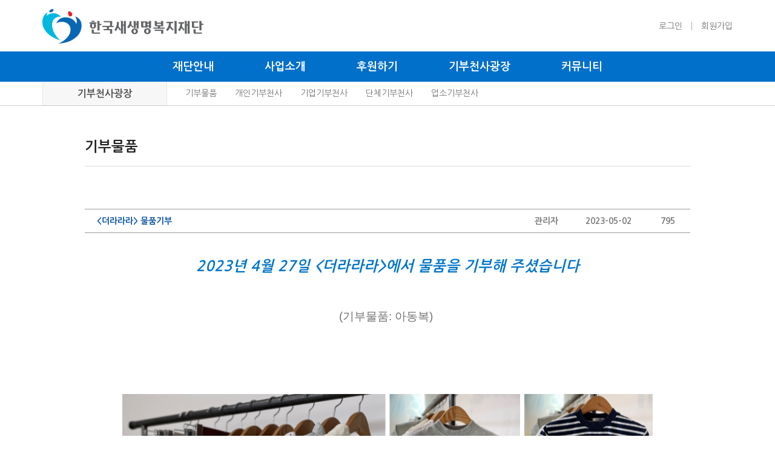

--- FILE ---
content_type: text/html; Charset=euc-kr
request_url: http://koreassm.org/board/noticeView.asp?cate=gibu&cate2=n5&page=1&idx=5791
body_size: 65111
content:

<!DOCTYPE html>
<html lang="ko">
<head>
 	<meta charset="euc-kr">
	<meta http-equiv="X-UA-Compatible" content="IE=edge" >
	<meta name="viewport" content="width=device-width">
	<!--<meta name="viewport" content="width=1200">
	<meta name="viewport" content="width=device-width, user-scalable=1.0, initial-scale=1.0, maximum-scale=1.0, minimum-scale=1.0">
	** body {min-width:1140px;} ** -->
	<!-- 크로스브라우징필수 -->
	<meta http-equiv="Cache-Control" content="no-cache">
	<meta http-equiv="Expires" content="0">
	<meta http-equiv="Pragma" content="no-cache">
	<!-- //크로스브라우징필수 -->
	<!--[if lt IE 9]>
			<script src="http://html5shim.googlecode.com/svn/trunk/html5.js"></script>
	<![endif]-->
	<meta name="format-detection" content="telephone=no">

	<title>한국새생명복지재단</title>
	<link type="text/css" rel="stylesheet" href="/css/main.css">

	<script src="/js/jquery-1.11.2.min.js"></script>
	<script src="http://dmaps.daum.net/map_js_init/postcode.v2.js"></script> <!--우편번호-->
	<script src="/js/JJscript.js"></script>
	<script src="/js/jquery.jplayer.min.js"></script>
	<script src="/js/common.js"></script>
	<script src="/js/space_check.js"></script>
	<script src="/js/jquery.cookie.js"></script>
</head>
<body><div id="wrap">
<header class="page-header" role="banner">
        <div class="inner">
        <h1 class="site-logo"><a href="/"><img src="/images/logo_top.png" alt="한국새생명복지재단 로고" title="한국새생명복지재단" /></a></h1>
		<ul class="lan">
		
			<li class="topLog"><a href="/login/login.asp"><h3>로그인</h3></a></li><!--로그아웃-->
			<li class="topMem"><a href="/join/join.asp"><h3>회원가입</h3></a></li><!--회원정보수정-->
		

		</ul>
    </div>
	<nav class="primary-nav" role="navigation">
		<ul class="inner nav_1st">
			<li><a href="/info/index.asp"><h2 class="nav_1st_tit">재단안내</h2></a>
				<ul class="nav_2nd hidden">
					<li class="cate_tit"><h2>재단안내</h2></li>
					<li><a href="/info/"><h3>재단소개</h3></a></li>
					<li><a href="/info/info_01.asp"><h3>이사장인사</h3></a></li>
					<li><a href="/info/info_02.asp"><h3>연혁</h3></a></li>
					<li><a href="/info/info_03.asp"><h3>조직도</h3></a></li>
					<li><a href="/info/info_04.asp"><h3>함께하는사람들</h3></a></li>
					<li><a href="/board/board.asp?cate=company&cate2=c2"><h3>자매결연기관</h3></a></li>
					<li><a href="/info/info_06.asp"><h3>파란천사 지회<!--국내지부--></h3></a></li>
					<li><a href="/board/board.asp?cate=company&cate2=c3"><h3>격려글</h3></a></li>
					<li><a href="/info/map.asp"><h3>찾아오시는길</h3></a></li>
				</ul>
			</li>
			<li><a href="/board/board.asp?cate=saup&cate2=s0"><h2 class="nav_1st_tit">사업소개</h2></a>
				<ul class="nav_2nd hidden">
					<li class="cate_tit"><h2>사업소개</h2></li>
					<li><a href="/board/board.asp?cate=saup&cate2=s0"><h3><!--대북지원사업-->북한이탈주민지원사업</h3></a></li>
					<li><a href="/board/board.asp?cate=saup&cate2=s1"><h3>의료복지사업</h3></a></li>
					<li><a href="/board/board.asp?cate=saup&cate2=s2"><h3>아동복지사업</h3></a></li>
					<li><a href="/board/board.asp?cate=saup&cate2=s3"><h3>노인복지사업</h3></a></li>
					<li><a href="/board/board.asp?cate=saup&cate2=s4"><h3>종합복지사업</h3></a></li>
					<li><a href="/board/board.asp?cate=saup&cate2=s5"><h3>국군위문사업</h3></a></li>
					<li><a href="/board/board.asp?cate=saup&cate2=s6"><h3>다문화복지사업</h3></a></li>
				</ul>
			</li>
			<li><a href="/support/"><h2 class="nav_1st_tit">후원하기</h2></a>
				<ul class="nav_2nd hidden">
					<li class="cate_tit"><h2>후원하기</h2></li>
					<li><a href="/support/"><h3><!--정기후원-->파란천사 정기후원</h3></a></li>
					<li><a href="/support/support_02.asp"><h3>일시후원</h3></a></li>
					<li><a href="/support/support_03.asp"><h3>기업후원</h3></a></li>
					<li><a href="/support/support_04.asp"><h3>물품후원</h3></a></li>
					<li><a href="/support/support_05.asp"><h3>재능후원</h3></a></li>
					<li><a href="/support/support_06.asp"><h3>화환후원</h3></a></li>
					<!--<li style="width:auto;"><a href="/support/support_07.asp"><h3>사랑의 근조리본달기 캠페인</h3></a></li>-->
				</ul>
			</li>
			<li><a href="/board/notice.asp?cate=gibu&cate2=n5"><h2 class="nav_1st_tit">기부천사광장</h2></a>
				<ul class="nav_2nd hidden">
					<li class="cate_tit"><h2>기부천사광장</h2></li>
					<li><a href="/board/notice.asp?cate=gibu&cate2=n5"><h3>기부물품</h3></a></li>
					<li><a href="/board/board.asp?cate=gibu&cate2=g1"><h3>개인기부천사</h3></a></li>
					<li><a href="/board/board.asp?cate=gibu&cate2=g2"><h3>기업기부천사</h3></a></li>
					<li><a href="/board/board.asp?cate=gibu&cate2=g3"><h3>단체기부천사</h3></a></li>
					<li><a href="/board/board.asp?cate=gibu&cate2=g4"><h3>업소기부천사</h3></a></li>
				</ul></li>
			<li><a href="/board/notice.asp?cate=comm&cate2=n1"><h2 class="nav_1st_tit">커뮤니티</h2></a>
				<ul class="nav_2nd hidden">
					<li class="cate_tit"><h2>커뮤니티</h2></li>
					<li><a href="/board/notice.asp?cate=comm&cate2=n1"><h3>새생명뉴스</h3></a></li>
					<li><a href="/board/notice.asp?cate=comm&cate2=n2"><h3>공지사항</h3></a></li>
					<li><a href="/board/notice.asp?cate=comm&cate2=n3"><h3>보도자료</h3></a></li>
					<li><a href="/board/movie.asp?cate=comm&cate2=n4"><h3>동영상자료</h3></a></li>
					<!--<li><a href="/board/notice.asp?cate=comm&cate2=n5"><h3>기부물품</h3></a></li>--><!--2020-05-19 이동-->
					<li><a href="/board/notice.asp?cate=comm&cate2=n6"><h3>기부화환</h3></a></li>
					<li><a href="/board/notice.asp?cate=comm&cate2=n7"><h3>사랑의 화환 주문</h3></a></li>
				</ul></li>
		</ul>
	</nav>

	<!----- script --------------->
	<script>
		$('.nav_1st > li').mouseover(function(){
			$(this).children('ul').removeClass('hidden');
		});
		$('.nav_1st > li').mouseout(function(){
			$(this).children('ul').addClass('hidden');
		});
	</script>

</header>

<!-- 2차메뉴 -->
<!-- 2차메뉴 -->
<ul class="inner nav_2nd sub_nav_2nd">
	<li class="cate_tit"><h2>기부천사광장</h2></li>
	<li><a href="/board/notice.asp?cate=gibu&cate2=n5"><h3>기부물품</h3></a></li>
	<li><a href="/board/board.asp?cate=gibu&cate2=g1"><h3>개인기부천사</h3></a></li>
	<li><a href="/board/board.asp?cate=gibu&cate2=g2"><h3>기업기부천사</h3></a></li>
	<li><a href="/board/board.asp?cate=gibu&cate2=g3"><h3>단체기부천사</h3></a></li>
	<li><a href="/board/board.asp?cate=gibu&cate2=g4"><h3>업소기부천사</h3></a></li>
	<li>&nbsp;</li>
</ul>

<section class="inner_sub board_wrap">
	<header class="sub_header">
		<h3>기부물품</h3>
	</header>

	<div class="view_box">
		<ul class="board_thead">
			<li class="list_content"><h5 class="txtBlue"><span class="hidden">게시물제목: </span><더라라라> 물품기부</h5></li>
			<li class="list_writer"><span class="hidden">작성자: </span>관리자</li>
			<li class="list_date"><span class="hidden">작성일: </span>2023-05-02</li>
			<li class="list_count"><span class="hidden">조회수: </span>795</li>
		</ul>
		<ul class="board_tbody">
			<!--<li class="board_img">
				<span class="hidden">게시물이미지: </span>
			</li>-->
			<li class="board_txt" id="contents"><span class="hidden" >게시물내용: </span><div style="text-align: center; line-height: 1.5;" align="center"><span style="font-family: 나눔고딕, NanumGothic, sans-serif; font-size: 18pt;"><b><font color="#0075c8"><i>2023년 4월 27일 &lt;더라라라&gt;에서 물품을 기부해 주셨습니다</i></font></b></span></div><div style="text-align: center;" align="center"><br></div><div style="text-align: center; line-height: 1.5;" align="center"><span style="font-family: 나눔고딕, NanumGothic, sans-serif; font-size: 14pt;"><br></span></div><div style="text-align: center; line-height: 1.5;" align="center"><span style="font-family: 나눔고딕, NanumGothic, sans-serif; font-size: 14pt;">(기부물품: 아동복)&nbsp;</span></div><div style="text-align: center;"><br></div><div style="line-height: 1.5;"><span style="font-family: 나눔고딕, NanumGothic, sans-serif; font-size: 14pt;">&#8203;</span></div><div style="line-height: 1.5;"><span style="font-family: 나눔고딕, NanumGothic, sans-serif; font-size: 14pt;"><br></span></div><div style="line-height: 1.5;"><span style="font-family: 나눔고딕, NanumGothic, sans-serif; font-size: 14pt;"><br></span></div><div style="text-align: center; line-height: 1.5;" align="center"><span style="font-family: 나눔고딕, NanumGothic, sans-serif; font-size: 14pt;"><img src="/customer/img_data/layout 2023-5-1.jpg" style="cursor:pointer;width:890px;" border="0" alt="내용이미지파일:layout 2023-5-1.jpg" onclick="popupImage('/customer/img_data/layout 2023-5-1.jpg')"><br></span></div><div style="line-height: 1.5;"><span style="font-family: 나눔고딕, NanumGothic, sans-serif; font-size: 14pt;"><br></span></div><div style="line-height: 1.5;"><span style="font-family: 나눔고딕, NanumGothic, sans-serif; font-size: 14pt;"><br></span></div><div style="line-height: 1.5;"><span style="font-family: 나눔고딕, NanumGothic, sans-serif; font-size: 14pt;"><b>&lt;더라라라&gt;는 지속적으로 한국새생명복지재단과 함께 나눔을 실천하며 사회공헌에 기여하고 있는 선한 기업입니다.</b></span></div><div><br></div><div><br></div><div style="line-height: 1.5;"><span style="font-family: 나눔고딕, NanumGothic, sans-serif; font-size: 14pt;"><font color="#0075c8">기부해주신 물품은 경제적으로 어려운 이웃을 위하여 사용될 예정이며,&#8203; 선한일에 동참해 주시는 &lt;더라라라&gt; 관계자분들께 진심으로 감사드립니다.</font></span></div><div><br></div><div><br></div><div><br></div><div><br></div><div><br></div><div><br></div><div><br></div><div><br></div><div><br></div><div style="text-align: center; " align="center"><br></div><div style="text-align: center; " align="center"><br></div><div style="text-align: center; line-height: 1.5;" align="center"><span style="font-family: 나눔고딕, NanumGothic, sans-serif; font-size: 14pt;">-------------------------------------------------</span></div><div style="text-align: center; line-height: 1.5;" align="center"><span style="font-family: 나눔고딕, NanumGothic, sans-serif; font-size: 14pt;">[ 후원 및 기부 문의 ]</span></div><div style="text-align: center; line-height: 1.5;" align="center"><span style="font-family: 나눔고딕, NanumGothic, sans-serif; font-size: 14pt;">&#8226; 물품기부:의류,생활용품,식료품등</span></div><div style="text-align: center; line-height: 1.5;" align="center"><span style="font-family: 나눔고딕, NanumGothic, sans-serif; font-size: 14pt;">&#8226; 기부문의:02-927-3040 한국새생명복지재단</span></div><div style="text-align: center; line-height: 1.5;" align="center"><span style="font-family: 나눔고딕, NanumGothic, sans-serif; font-size: 14pt;">&#8226; E-mail: sm3095@naver.com</span></div><div style="text-align: center; line-height: 1.5;" align="center"><span style="font-family: 나눔고딕, NanumGothic, sans-serif; font-size: 14pt;">&#8226; 홈페이지: www.koreassm.org</span></div><div style="text-align: center;" align="center"><br></div><div style="text-align: center;"><br></div>
			</li>
		</ul><!-- //.board_tbody -->
		<ul class="board_tfoot">
			<li><span>[첨부파일] </span>
				
			</li>
		</ul>
		<div class="btn_area_C">
			<a href="/board/notice.asp?cate=gibu&cate2=n5&page=1" class="btn btn3">목록</a>
		</div>
		<ul class="board_tfoot board_preNext">
			<li><span>[이전글] </span>
			이전글이 없습니다. 

			</li>
			<li><span>[다음글] </span>
			다음글이 없습니다.
				</li>
		</ul>


	</div><!-- //.view_box -->
</section><!-- //.board_wrap -->




<!-- banner_tab -->
<section class="bann_tab_wrap">

	<div class="inner companyMenu">
		<ul class="">
			<li><a href="#" onclick="popuReport_1()"><h3>사업보고</h3></a></li>
			<li><a href="#" class="popLink1"><h3>이용약관</h3></a></li>
			<li><a href="#" class="popLink3"><h3>개인정보처리방침 약관</h3></a></li>
			<li><a href="#" class="popLink2"><h3>제휴문의</h3></a></li>
			<!--<li><a href="#" class="popLink3"><h3>사이트맵</h3></a></li>-->
		</ul>
	</div><!-- //.companyMenu -->
	<!-- 이용약관 -->
	<div class="popupFooter pF_1 hidden">
		<h3 class="popTit">이용약관</h3>
		<pre><div class="termsBox">
<pre>
[이용약관]

 제 1 장 총 칙

 제 1 조 (목적)

 (1) 이 이용약관(이하 '약관')은 한국새생명복지재단의 가입조건 및 이용에 관한 제반 사항과 기타 필요한 사항을 구체적으로 규정함을 목적으로 합니다.

제 2 조 (이용약관의 효력 및 변경)

 (1) 이 약관은 서비스초기화면에 공지되거나 전자우편의 방법으로 회원에게 공지됨으로써 그 효력이 발생됩니다.
 (2) 합리적인 사유가 발생할 경우, 우리단체는 관계법령에 위배되지 않는 범위 내에서 본 약관을 개정할 수 있습니다.
 (3) 우리단체가 본 약관을 개정하는 경우에는 적용일자 및 개정사유를 명시하여 현행 약관과 함께 서비스의 초기화면에 그 적용일자 7일 이전부터 적용일자 전일까지 공지 합니다.
 (4) 이 약관에 동의하는 것은 정기적으로 서비스페이지를 방문하여 약관의 변경 사항을 확인하는 것에 동의함을 의미합니다. 변경된 약관에 대한 정보를 알지 못해 발생하는 이용자의 피해는 우리단체에서 책임지지 않습니다.
 (5) 회원은 변경된 약관에 동의하지 않을 경우 회원 탈퇴(해지)를 요청할 수 있으며, 변경된 약관의 효력 발생일 이후에도 서비스를 계속 사용할 경우 약관의 변경 사항에 동의한 것으로 간주됩니다.

제 3 조 (약관 외 준칙)

본 약관에 명시되지 아니한 사항에 대해서는 서비스별 약관의 취지, 전기통신기본법, 전기통신사업법, 정보통신망이용촉진및정보보호등에관한법률, 청소년보호법 기타 대한민국의 관련 법령 규정에 따릅니다.

제 4 조 (용어의 정의)

이 약관에서 사용하는 용어의 정의는 다음과 같습니다.
 (1) '회원', '이용자', '유저'라 함은 서비스를 제공 받기 위하여 우리단체와 이용 계약을 체결하고 이용자 ID(아이디)를 부여 받은 자를 말합니다.
 (2) ‘정기후원회원’이라 함은 우리단체의 사회복지사업에 참여하기 위해 정기적으로 월 회비를 납부하는 자를 말합니다.
 (3) ‘비회원’이라 함은 회원에 가입하지 않고 서비스를 이용하는 자를 말합니다.
 (4) ‘이용계약’이라 함은 서비스를 제공 받기 위하여 우리단체와 체결하는 계약을 말합니다.
 (5) '이용자(회원 또는 유저) ID(아이디)' 라 함은 회원의 식별과 회원의 서비스 이용을 위하여 회원이 선정하고 우리단체가 부여하는 문자와 숫자의 조합을 말합니다.
 (6) '비밀번호(암호)'라 함은 회원이 사용하는 이용자 ID와 일치된 회원임을 확인하고 회원의 권익보호를 위하여 회원이 선정한 문자와 숫자의 조합을 말합니다.
 (7) '해지'라 함은 우리단체 또는 회원이 이용계약을 해약하는 것을 말합니다.


제 2 장 서비스 이용계약의 체결

 제 5 조 (서비스 이용계약의 성립)

 (1) 이용계약은 이용고객의 본 이용약관 내용에 대한 동의와 이용신청에 대하여 우리단체가 이용 승낙을 함으로써 성립합니다.
 (2) 본 이용약관에 대한 동의는 해당 회원가입 페이지의 '동의함' 버튼을 누름으로써 이 약관에 동의하는 것으로 간주됩니다.

제 6 조 (서비스 이용 신청)

 (1) 회원으로 가입하여 본 서비스를 이용하고자 하는 이용고객은 우리단체에서 요청하는 정보(이름, 주민등록번호, 연락처 등)를 제공하여야 합니다. 단 회원이 제공한 정보는 개인정보보호정책에 따라 관리됩니다.
 (2) 모든 회원은 반드시 회원 본인의 이름과 주민등록번호를 제공하여야만 서비스를 이용할 수 있으며, 실명으로 등록하지 않은 사용자는 일체의 권리를 주장할 수 없습니다. 주민등록번호는 동명이인의 구분과 우리단체 정기후원회원의 관리 목적 외에는 그 어떠한 용도로도 사용되지 않습니다.
 (3) 타인의 명의(이름 및 주민등록번호)를 도용하여 이용 신청을 한 회원의 모든 ID는 삭제됩니다. 또한 주민등록법에 따라 3년 이하 또는 1년 이하의 징역에 처해질 수 있습니다.
 (4) 우리단체는 본 서비스를 이용하는 회원에 대하여 등급 별로 구분하여 이용시간, 이용회수, 서비스 메뉴 등을 세분하여 이용에 차등을 둘 수 있습니다.

제 7 조 (개인정보의 보호 및 사용)

 (1) 우리단체는 관계 법령이 정하는 바에 따라 이용자 등록정보를 포함한 이용자의 개인정보를 보호하기 위해 노력합니다. 이용자 개인정보의 보호 및 사용에 대해서는 관련 법령 및 우리단체의 개인정보보호정책에 따릅니다.
단, 서비스 페이지상에 링크된 사이트에서는 우리단체가 아닌 링크된 사이트 운영사의 개인정보보호정책에 따릅니다.
또한 우리단체는 이용자의 귀책 사유로 인해 노출된 정보에 대해서 일체의 책임을 지지 않습니다.

제 8 조 (이용 신청의 승낙과 제한)

 (1) 우리단체는 제 6조의 규정에 의한 이용 신청 고객에 대하여 업무 수행상 또는 기술상 지장이 없는 경우에 원칙적으로 접수 순서에 따라 서비스 이용을 승낙합니다.
 (2) 우리단체는 아래 사항에 해당하는 경우에 대해서 승낙하지 아니 합니다.

실명이 아니거나 타인의 명의를 이용하여 신청한 경우
 이용 계약 신청서의 내용을 허위로 기재한 경우
 형법에서 규정한 범죄 행위의 목적으로 본 서비스를 이용하고자 하는 경우
 청소년보호법의 취지에 위배되는 목적으로 본 서비스를 이용하고자 하는 경우
 기타 현행 법령에 위배되는 목적으로 본 서비스를 이용하고자 하는 경우
 영리를 추구할 목적으로 본 서비스를 이용하고자 하는 경우
 본 서비스와 경쟁 관계에 있는 이용자가 우리단체의 이익을 저해하려는 목적으로 신청하는 경우
 기타 규정한 제반 사항을 위반하며 신청하는 경우

(3) 우리단체는 서비스 이용신청이 다음 각 호에 해당하는 경우에는 그 신청에 대하여 승낙 제한 사유가 해소될 때까지 승낙을 유보할 수 있습니다.

우리단체가 설비의 여유가 없는 경우
 우리단체의 기술상 지장이 있는 경우
 기타 우리단체의 사정으로 이용 승낙이 곤란한 경우

(4) 우리단체는 이용 신청 고객이 만 14세 미만의 아동일 경우 정보통신망이용촉진및정보보호등에관한법률 등에 따라 법정 대리인의 동의가 없을 경우 승낙을 보류할 수 있습니다.

제 9 조 (회원번호 부여 및 변경 등)

 (1) 우리단체는 이용고객에 대하여 약관에 정하는 바에 따라 이용자 ID를 부여합니다.
 (2) 이용자 ID는 다음 각 호의 1에 해당하는 경우에 이용 고객의 요청에 의하여 변경할 수 있습니다.

이용자 ID가 고객의 연락처 또는 주민등록번호 등으로 등록되어 사생활 침해의 우려가 있는 경우
 타인에게 혐오감을 주거나 특히 청소년 및 아동에 유해하다고 판단되는 경우
 기타 이용 고객이 합리적인 사유를 제시하는 경우

(3) 서비스 이용자 ID 및 비밀번호의 관리책임은 이용자에게 있습니다. 이용자 ID 및 비밀번호의 관리를 소홀이 하여 발생하는 서비스 이용 상의 손해 또는 제3자에 의한 부정 이용 등에 대한 책임은 이용자 본인에게 있으며 우리단체는 그에 대한 책임을 일절 지지 않습니다.
 (4) 기타 이용자 개인정보 관리 및 변경 등에 관한 사항은 서비스별 안내에서 정하는 사항에 따릅니다.


제 3 장 계약 당사자의 의무

 제 10 조 (우리단체의 의무)

 (1) 우리단체는 이용고객이 희망한 서비스 제공 개시일에 특별한 사정이 없는 한 서비스를 이용할 수 있도록 하여야 합니다.
 (2) 우리단체는 계속적이고 안정적인 서비스의 제공을 위하여 설비에 장애가 생길 때에는 부득이한 사유가 없는 한 지체 없이 이를 수리 또는 복구해야 합니다.
 (3) 우리단체는 개인정보보호를 위해 개인정보보호정책을 공시하고 준수해야 합니다.
 (4) 우리단체는 이용 고객으로부터 제기되는 의견이나 불만이 정당하다고 객관적으로 인정될 경우에는 적절한 절차를 거쳐 즉시 처리하여야 합니다. 다만, 즉시 처리가 곤란한 경우는 이용자에게 그 사유와 처리 일정을 통보 하여야 합니다.

제 11 조 (이용자의 의무)

 (1) 회원은 회원가입신청 또는 회원정보변경 시 실명으로 모든 사항을 사실에 근거하여 작성하여야 합니다.
허위 또는 타인의 정보를 이용한 사실이 발견된 경우 서비스 이용과 관련한 일체의 권리를 주장할 수 없습니다.
 (2) 회원은 본 약관에서 규정하는 사항과 기타 우리단체가 정한 제반 규정, 우리단체가 공지하는 사항을 준수하여야 합니다. 또한 회원은 우리단체의 업무에 방해가 되는 행위, 우리단체의 명예를 손상시키는 행위를 해서는 안됩니다.
 (3) 회원은 청소년보호법 등 관계 법령을 준수하여야 합니다. 회원이 청소년보호법 등 관계 법령을 위반한 경우는 해당 법령에 의거 처벌을 받게 됩니다.
 (4) 회원은 주소, 연락처, 전자우편 주소 등 이용계약 사항이 변경된 경우에 온라인상에서 이를 수정해야 합니다. 수정을 하지 않거나 수정 지연으로 발생되는 문제에 대한 책임은 회원에게 있습니다.
 (5) 회원은 회원에게 부여된 ID와 비밀번호를 직접 관리해야 합니다. 회원의 관리 소홀로 발생한 문제의 책임은 회원에게 있습니다.
 (6) 회원은 우리단체의 사전 승낙 없이 서비스를 이용하여 영업 활동을 할 수 없으며, 그 영업 활동의 결과에 대한책임은 회원에게 있습니다. 또한 회원은 이와 같은 영업 활동으로 우리단체에 손해를 끼칠 경우, 회원은 우리단체에 대해 손해배상 의무를 지며 우리단체는 해당 회원에 대해 서비스 이용 제한 및 적법한 절차를 거쳐 손해배상 등을 청구할 수 있습니다.
 (7) 회원은 우리단체 및 제 3자의 지적 재산권을 침해해서는 안됩니다.
 (8) 만 14세 미만의 아동이 회원 가입을 하기 위해서는 특수한 경우를 제외하고는 그 법정대리인이 아동의 회원 가입에 대해 동의를 해야만 합니다.
 (9) 회원은 다음 각 호에 해당하는 행위를 하여서는 안되며, 해당 행위를 하는 경우에 우리단체는 회원의 서비스 이용제한 및 적법 조치를 포함한 제재를 가할 수 있습니다.

회원 가입 신청 또는 회원정보 변경 시 허위 내용을 등록하는 행위
 다른 이용자의 ID, 비밀번호, 주민등록번호 등을 도용하는 행위
 이용자 ID를 타인과 거래하는 행위
 우리단체의 운영진, 직원 또는 관계자를 사칭하는 행위
 우리단체로부터 특별한 권리를 받지 않고 우리단체의 프로그램을 변경하거나, 우리단체의 서버를 해킹 하거나 웹사이트 또는 게시된 정보의 일부분 또는 전체를 임의로 변경하거나, 우리단체의 서비스를 비정상적인 방법으로 사용하는 행위
 우리단체 프로그램 상의 버그를 악용하는 행위
 서비스에 위해를 가하거나 서비스를 고의로 방해하는 행위
 우리단체의 사전 승낙 없이 서비스를 이용하여 영업활동을 하는 행위
 본 서비스를 통해 얻은 정보를 우리단체의 사전 승낙 없이 서비스 이용 외의 목적으로 복제하거나, 이를 출판 및 방송 등에 사용하거나, 제 3자에게 제공하는 행위
 타인의 특허, 상표, 영업비밀, 저작권, 기타 지적재산권을 침해하는 내용을. 전송, 게시, 전자우편 또는 기타의 방법으로 타인에게 유포하는 행위
 청소년보호법 또는 형법에 위반되는 저속, 음란한 내용의 정보, 문장, 도형, 음향, 동영상을 전송, 게시, 전자우편 또는 기타의 방법으로 타인에게 유포하는 행위
 심히 모욕적이거나 개인 신상에 대한 내용이어서 타인의 명예나 프라이버시를 침해할 수 있는 내용을 전송, 게시, 전자우편 또는 기타의 방법으로 타인에게 유포하는 행위
 다른 이용자를 희롱 또는 위협하거나, 특정 이용자에게 지속적으로 고통. 또는 불편을 주는 행위
 우리단체의 승인을 받지 않고 다른 사용자의 개인정보를 수집 또는 저장하는 행위
 범죄와 결부된다고 객관적으로 판단되는 행위
 본 약관을 포함하여 기타 우리단체가 정한 제반 규정 또는 이용 조건을 위반하는 행위
 기타 관계 법령에 위배되는 행위


 제 4 장 서비스 이용

 제 12 조 (서비스 이용 시간)

 (1) 서비스 이용은 우리단체의 업무상 또는 기술상 특별한 지장이 없는 한 연중무휴, 1일 24시간 운영을 원칙으로 합니다. 단, 우리단체는 시스템 정기점검, 증설 및 교체를 위해 우리단체가 정한 날이나 시간에 서비스를 일시 중단할 수 있으며, 예정되어 있는 작업으로 인한 서비스 일시 중단은 서비스 페이지를 통해 사전에 공지합니다.
 (2) 우리단체는 긴급한 시스템 점검, 증설 및 교체 등 부득이한 사유로 인하여 예고 없이 일시적으로 서비스를 중단할 수 있으며, 새로운 서비스로의 교체 등 우리단체가 적절하다고 판단하는 사유에 의하여 현재 제공되는 서비스를 완전히 중단할 수 있습니다.
 (3) 우리단체는 국가비상사태, 정전, 서비스 설비의 장애 또는 서비스 이용의 폭주 등으로 정상적인 서비스 제공이 불가능할 경우, 서비스의 전부 또는 일부를 제한하거나 중지할 수 있습니다. 다만 이 경우 그 사유 및 기간 등을 회원에게 사전 또는 사후에 공지합니다.
 (4) 우리단체는 서비스를 특정범위로 분할하여 각 범위별로 이용가능시간을 별도로 지정할 수 있습니다. 다만 이 경우 그 내용을 공지합니다.

제 13 조 (회원번호 관리)

 (1) 이용자ID와 비밀번호에 관한 모든 관리 책임은 회원에게 있습니다.
 (2) 우리단체는 이용자 ID에 의하여 제반 이용자 관리업무를 수행 하므로 회원이 이용자 ID를 변경하고자 하는 경우 우리단체가 인정할 만한 사유가 있어야만 이용자 ID를 변경할 수 있습니다.
 (3) 이용 고객이 등록한 이용자 ID 및 비밀번호에 의하여 발생되는 사용상의 과실 또는 제 3자에 의한 부정사용 등에 대한 모든 책임은 해당 이용 고객에게 있습니다.

제 14 조 (게시물의 관리)

 (1) 우리단체는 다음 각 호에 해당하는 게시물이나 자료를 사전 통지 없이 삭제하거나 이동 또는 등록을 거부할 수 있습니다.

다른 회원 또는 제 3자에게 심한 모욕을 주거나 중상모략으로 명예를 손상시키는 내용인 경우
 청소년보호법에 위반되는 내용의 정보, 문장, 도형 등을 게시거나 링크 시키는 경우
 청소년보호법에 위반되는 음란한 내용이거나 음란사이트를 링크 시키는 경우
 이용자 ID 또는 게임 머니 등 사이버 자산의 매매에 관련된 내용인 경우
 불법복제 또는 해킹을 조장하는 내용인 경우
 영리를 목적으로 하는 광고일 경우
 범죄와 결부된다고 객관적으로 인정되는 내용일 경우
 다른 이용자 또는 제 3자의 저작권 등 기타 권리를 침해하는 내용인 경우
 우리단체에서 규정한 게시물 원칙에 어긋나거나, 게시판 성격에 부합하지 않는 경우
 기타 관계 법령에 위배된다고 판단되는 경우

(2) 서비스를 이용하던 회원이 탈퇴(해지)를 하는 경우 개설되어 있던 '클럽' 및 '클럽'의 모든 게시물은 삭제됩니다.

제 15 조 (게시물에 대한 저작권)

 (1) 회원이 서비스 화면 내에 게시한 게시물의 저작권은 게시한 회원에게 귀속됩니다. 또한 우리단체는 게시자의 동의 없이 게시물을 상업적으로 이용할 수 없습니다.
다만 비영리 목적인 경우는 그러 하지 아니하며, 또한 서비스내의 게재 권한을 갖습니다.
 (2) 회원은 서비스를 이용하여 취득한 정보를 임의 가공, 판매하는 행위 등 서비스에 게재된 자료를 상업적으로 사용할 수 없습니다.
 (3) 우리단체는 회원이 게시하거나 등록하는 서비스 내의 내용물, 게시 내용에 대해 제 14조 각 호에 해당된다고 판단되는 경우 사전통지 없이 삭제하거나 이동 또는 등록 거부할 수 있습니다.

제 16 조 (정보의 제공)

 (1) 우리단체는 회원에게 서비스 이용에 필요가 있다고 인정되는 각종 정보에 대해서 서비스 화면이나 전자 우편 또는 서신 우편 등의 방법으로 회원에게 제공할 수 있습니다.
 (2) 우리단체는 서비스 개선 및 회원 대상의 서비스 소개 등의 목적으로 회원의 동의 하에 추가적인 개인 정보를 요구할 수 있습니다.

제 17 조 (광고 게재 및 광고주와의 거래)

 (1) 우리단체가 회원에게 서비스를 제공할 수 있는 서비스 투자 기반의 일부는 광고 게재를 통한 수익으로부터 나옵니다. 서비스를 이용하고자 하는 회원은 서비스 이용 시 노출되는 광고 게재에 대해 동의하는 것으로 간주됩니다.
 (2) 우리단체는 본 서비스에 게재되어 있거나 본 서비스를 통한 광고주의 판촉 활동에 회원이 참여하거나 교신 또는 거래의 결과로서 발생하는 모든 손실 또는 손해에 대해 책임을 지지 않습니다.

제 18 조 (서비스 이용 제한)

 (1) 우리단체는 회원이 서비스 이용내용에 있어서 본 약관 제 11조 내용을 위반하거나, 다음 각 호에 해당하는 경우 사전통보 없이 서비스 이용을 제한할 수 있습니다.

미풍양속을 저해하는 비속한 ID 및 별명 사용
 다른 회원의 ID, 비밀번호 또는 주민등록번호 등을 도용한 경우
 허위 또는 타인의 명의로 ID를 등록한 경우
 타 이용자에게 심한 모욕을 주거나, 서비스 이용을 방해한 경우
 서비스에 위해를 가하거나 고의로 방해한 경우
 기타 정상적인 서비스 운영에 방해가 될 경우
 청소년보호법 등 관계 법령에 금지되어 있는 정보를 전송 또는 게시했을 경우
 정보통신 윤리위원회 등 관련 공공 기관의 시정 요구가 있는 경우
 본 약관을 포함하여 기타 우리단체가 정한 제반 규정 또는 이용 조건을 위반한 경우
 기타 관계 법령에 위배되는 행위를 한 경우

 제 19 조 (서비스의 삭제 및 사이트의 분리)

 (1) 우리단체는 수준 높은 서비스의 제공을 위하여 우리단체의 필요에 따라 수시로 서비스를 수정 및 삭제할 수 있습니다. 이러한 수정, 삭제로 인해 회원들에게 심각한 불이익이 발생할 수 있는 사항에 대하여는 내용을 사전에 공지합니다.
 (2) 우리단체는 사이트를 개편하거나 분리시킬 수 있습니다. 이 경우 우리단체는 구체적인 이용방식 등에 대해서 회원들에게 사전에 공지 합니다.


제 5 장 계약 해지

 제 20 조 (계약 변경 및 해지)

 (1) 회원이 이용 계약을 해지하고자 하는 때에는 회원 본인이 서비스페이지상의 메뉴를 이용해 가입 해지를 해야 합니다.
 (2) 정기후원회원의 경우, 사이트 가입 해지와는 별도로 후원 중단을 원할 경우 중단 의사를 사이트를 통하거나 전화 등을 통해 의사를 밝혀야 하며, 중단하는 경우에도 개인정보는 추후 각종 증명서 발급 또는 회원관리 업무를 위해 우리단체에서 계속 보유하되 회원이 사이트 이용 계약을 해지하고자 할 경우는 등록되어있는 개인정보를 폐기합니다.
 (3) 우리단체는 회원이 서비스 이용 내용에 있어서 본 약관 제 11조 내용을 위반하거나, 다음 각 호에 해당하는 경우 사전통보 없이 이용 계약을 해지할 수 있습니다.

미풍양속을 저해하는 비속한 ID 및 별명 사용
 다른 회원의 ID, 비밀번호 또는 주민등록번호 등을 도용한 경우
 허위 또는 타인의 명의로 ID를 등록한 경우
 타 이용자에게 심한 모욕을 주거나, 서비스 이용을 방해한 경우
 서비스에 위해를 가하거나 고의로 방해한 경우
 기타 정상적인 서비스 운영에 방해가 될 경우
 청소년보호법에 금지되어 있는 정보를 전송 또는 게시했을 경우
 정보통신 윤리위원회 등 관련 공공기관의 시정 요구가 있는 경우
 본 약관을 포함하여 기타 우리단체가 정한 제반 규정 또는 이용 조건을 위반한 경우
 기타 관계 법령에 위배되는 행위를 한 경우

 제 6 장 분쟁 조정 및 기타 사항

 제 21 조 손해 배상

(1) 우리단체는 우리단체가 제공하는 무료 서비스 이용과 관련하여 회원에게 발생한 어떠한 손해에 대해서도 책임을 지지 않습니다.
 (2) 우리단체가 개별서비스 제공자와 제휴 협정을 맺고 회원에게 개별서비스를 제공함에 있어 회원이 개별서비스 이용약관에 동의를 한 뒤 개별서비스 제공자의 귀책사유로 인해 손해가 발생할 경우 관련 손해에 대해서는 개별서비스 제공자가 책임을 집니다.

제 22 조 면책 조항

(1) 우리단체는 천재지변, 전쟁 및 기타 이에 준하는 불가항력으로 인하여 서비스를 제공할 수 없는 경우에는 서비스 제공에 대한 책임이 면제됩니다.
 (2) 우리단체는 기간통신 사업자가 전기통신 서비스를 중지하거나 정상적으로 제공하지 아니하여 손해가 발생한 경우 책임이 면제됩니다.
 (3) 우리단체는 서비스용 설비의 보수, 교체, 정기점검, 공사 등 부득이한 사유로 발생한 손해에 대한 책임이 면제됩니다.
 (4) 우리단체는 회원의 귀책사유로 인한 서비스 이용의 장애 또는 손해에 대하여 책임을 지지 않습니다.
 (5) 우리단체는 이용자의 컴퓨터 오류에 의해 손해가 발생한 경우, 또는 회원이 신상정보 및 전자우편 주소를 부실하게 기재하여 손해가 발생한 경우 책임을 지지 않습니다.
 (6) 우리단체는 회원이 서비스를 이용하면서 얻은 자료로 인한 손해에 대하여 책임을 지지 않습니다. 또한 우리단체는 회원이 서비스를 이용하며 타 회원으로 인해 입게 되는 정신적 피해에 대하여 보상할 책임을 지지 않습니다.
 (7) 우리단체는 회원이 서비스에 게재한 각종 정보, 자료, 사실의 신뢰도, 정확성 등 내용에 대하여 책임을 지지 않습니다.
 (8) 우리단체는 이용자 상호간 및 이용자와 제 3자 상호 간에 서비스를 매개로 발생한 분쟁에 대해 개입할 의무가 없으며, 이로 인한 손해를 배상할 책임도 없습니다.
 (9) 우리단체에서 회원에게 무료로 제공하는 서비스의 이용과 관련하여 발생하는 손해에 대해서는 책임을 지지 않습니다.

제 23 조 (재판권 및 준거법)

 (1) 이 약관에 명시되지 않은 사항이 관계법령에 규정되어 있을 경우에는 해당 규정에 따릅니다.
 (2) 서비스 이용으로 발생한 분쟁에 대해 소송이 제기되는 경우 법령에 정한 절차에 따른 법원을 관할 법원으로 합니다.

제 24 조 (기부금의 사용)

 (1) 기부금은 우리단체를 통해 국내, 북한 및 세계의 어려운 이웃에게 사용됩니다.
 (2) 기부금 내역은 연 1회 회원들에게 사업보고서(Annual Report)를 “사이트”에 공고하고 우편 및 메일로 발송함으로서 투명하게 공개됩니다.
</pre>
</div></pre>
		<span class="close"><img src="/images/ico_pop_close2.png" alt="" title="" /></span>
	</div>
	<div class="popupFooter pF_3 hidden">
		<h3 class="popTit">개인정보처리방침 약관</h3>
		<pre><div class="termsBox">
<pre>
[개인정보수집 및 이용약관]


[개인정보의 수집목적 및 이용]
“한국새생명복지재단”은 이용자의 신분확인과 개개인의 특성에 맞춘 보다 다양하고 광범위한 맞춤 서비스를 드리기 위해 개인정보를 수집합니다. 이러한 목적으로 수집된 개인정보는 구매계약에 따른 빠르고 정확한 배송과 전체적인 통계자료 등에 이용되어 회원 개개인의 기호에 맞는 질 높은 서비스를 제공하게 됩니다.

 [개인정보의 수집법위]
“한국새생명복지재단” 은 서비스 계약의 성립 및 이행에 필요한 최소한의 개인정보만을 수집하며, 기타 종교, 출신지, 건강상태 등 이용자의 기본적 인권을 현저하게 침해할 우려가 있는 개인정보는 이용자의 동의가 없는 한 수집하지 않습니다.

 [개인정보 항목 및 수집방법]
일반 이용자의 경우 대부분의 서비스를 개인정보 노출 없이도 사용하실 수 있습니다. 다만, “한국새생명복지재단” 을 통해 구매를 하시게 될 경우에는 배송과 확인에 필요한 성명, 전화번호, 주소, 우편번호, e-mail 주소를 받게 됩니다. 회원의 경우에는 경품이나 기념품 등의 발송 등을 위한 목적으로 주소, 우편번호, 전화번호 등을 선택적으로 받게 되어 있습니다. 또한 필수사항이 아닌 선택사항에 대해 추가로 입력하시면 그에 따른 추가 서비스를 받으실 수 있습니다.

그 외에도 이용자가 “한국새생명복지재단” 이나 협력사가 개최하는 각종 경품 이벤트나 공모전 등과 같은 각종 프로모션 행사에 참여할 때, 게시판에 게시물 게재 등과 같이 서비스이용을 위하여 정보 공개가 필요한 경우에도 개인정보를 받습니다만 이용자의 허락을 받는 과정을 다시 한번 거치게 됩니다. “한국새생명복지재단” 은 해당 목적 이외의 다른 어떤 목적으로도 회원의 개인정보를 사용하지 않습니다.


[개인정보의 보유기간 및 이용기간]
① 귀하의 개인정보는 다음과 같이 개인정보의 수집목적 또는 제공받은 목적이 달성되면 파기됩니다. 단, 상법 등 관련법령의 규정에 의하여 다음과 같이 거래 관련 권리 의무 관계의 확인 등을 이유로 일정기간 보유하여야 할 필요가 있을 경우에는 일정기간 보유합니다.
- 회원가입정보의 경우, 회원가입을 탈퇴하거나 회원에서 제명된 경우 등 일정한 사전에 보유목적, 기간 및 보유하는 개인정보 항목을 명시하여 동의를 구합니다.
- 계약 또는 청약철회 등에 관한 기록 : 5년
- 대금결제 및 재화 등의 공급에 관한 기록 : 5년
- 소비자의 불만 또는 분쟁처리에 관한 기록 : 2년
② 귀하의 동의를 받아 보유하고 있는 거래정보 등을 귀하께서 열람을 요구하는 경우 “한국새생명복지재단”은 지체 없이 그 열람,확인 할 수 있도록 조치합니다.


[쿠키에 의한 개인정보 수집]
	 쿠키(cookie)란?
한국새생명복지재단 은 귀하에 대한 정보를 저장하고 수시로 찾아내는 쿠키(cookie)를 사용합니다. 쿠키는 웹사이트가 귀하의 컴퓨터 브라우저(넷스케이프, 인터넷 익스플로러 등)로 전송하는 소량의 정보입니다. 귀하께서 웹사이트에 접속을 하면 한국새생명복지재단 의 컴퓨터는 귀하의 브라우저에 있는 쿠키의 내용을 읽고, 귀하의 추가정보를 귀하의 컴퓨터에서 찾아 접속에 따른 성명 등의 추가 입력 없이 서비스를 제공할 수 있습니다. 쿠키는 귀하의 컴퓨터는 식별하지만 귀하를 개인적으로 식별하지는 않습니다. 또한 귀하는 쿠키에 대한 선택권이 있습니다. 웹브라우저 상단의 도구 > 인터넷옵션 탭(option tab)에서 모든 쿠키를 다 받아들이거나, 쿠키가 설치될 때 통지를 보내도록 하거나, 아니면 모든 쿠키를 거부할 수 있는 선택권을 가질 수 있습니다.
② 한국새생명복지재단 의 쿠키(cookie) 운용
한국새생명복지재단 은 이용자의 편의를 위하여 쿠키를 운영합니다. 한국새생명복지재단 쿠키를 통해 수집하는 정보는 한국새생명복지재단 회원 ID에 한하며, 그 외의 다른 정보는 수집하지 않습니다. 한국새생명복지재단 가 쿠키(cookie)를 통해 수집한 회원 ID는 다음의 목적을 위해 사용됩니다.
- 개인의 관심 분야에 따라 차별화된 정보를 제공
- 회원과 비회원의 접속빈도 또는 머문 시간 등을 분석하여 이용자의 취향과 관심분야를 파악하여 타겟(target) 마케팅에 활용
- 쇼핑한 품목들에 대한 정보와 관심 있게 둘러본 품목들에 대한 자취를 추적하여 다음 번 쇼핑 때 개인 맞춤 서비스를 제공
- 회원들의 습관을 분석하여 서비스 개편 등의 척도
- 게시판 글 등록
쿠키는 브라우저의 종료시나 로그아웃시 만료됩니다.

[이용자의 동의절차와 예외경우]
“한국새생명복지재단” 은 이용자의 개인정보를 수집하는 경우 이용자의 서명날인, 전자서명, 전자우편, 동의함에 클릭하는 등의 이용자 동의절차를 거칩니다. 단, 다음의 경우는 예외로 합니다
①	정보통신망 이용촉진 등에 관한 법률 또는 기타 다른 법령 등에 특별한 규정이 있는 경우
② 서비스 이용계약의 이행을 위하여 필요한 경우
③ 서비스 제공에 따른 요금정산을 위하여 필요한 경우

[개인정보의 위탁처리]
“한국새생명복지재단” 이 개인정보 처리를 외부에 위탁하는 경우, 이용자의 동의를 받습니다. 그럴 때에도 위탁계약 등을 통해 서비스제공자의개인정보보호 관련 지시엄수, 개인정보에 관한 비밀유지, 제3자 제공의 금지 및 사고시의 책임부담 등을 명확히 규정하고 계약내용을 기록으로 보존합니다.

[이용자관리]
① 개인정보 동의철회 이용자는 자신의 개인정보수집에 동의한 후, 나중에라도 이용자 ID와 비밀번호를 입력하여 동의를 철회하실 수 있습니다. 그럴 경우 본인여부를 확인한 후 원하는 조치를 해 드립니다.

②	 개인정보 열람 및 정정 이용자가 자기 개인정보의 열람, 정정을 원할 때는 “한국새생명복지재단” 의 홈페이지로 접속해 이용자 ID와 비밀번호를 입력한 후, 자신의 개인정보 열람 및 정정을 요구할 수 있습니다. 이 경우에도 “한국새생명복지재단” 은 정정조치를 취한 후 이용자에게 통보해 줍니다.

③	 불만처리 “한국새생명복지재단” 은 서비스 이용과 관련해 개인정보 등에 대한 이용자 불만은 언제든 친절히 해결해 드립니다. 불만에 대한 내용은 다음 메일 주소로 보내주시기 바랍니다. 회원 불만 접수 인터넷 메일 주소: bssm330@naver.com

③ 분쟁조정 “한국새생명복지재단” 의 이용자는 개인정보에 관한 분쟁이 있는 경우 신속하고 효과적인 분쟁해결을 위하여 한국정보보호센터 내의 개인정보분쟁조정위원회에그 처리를 의뢰할 수 있습니다
- 개인정보침해신고센터 URL: www.cyberprivacy.or.kr PC통신: go eprivacy
- 개인정보침해신고센터 전화: 02-1336

[개인정보 보호정책의 개정]
본 개인정보 보호정책은 정부의 관련법률 및 지침의 변경과 “한국새생명복지재단” 의 정책변화에 따라 수시로 변경될 수 있습니다. 변경된 사항은 정기적으로 방문하셔서 내용을 확인해 주십시오. 만약 변경사항에 의문이 있으실 때엔 언제든 개인정보관리자 및 고객관리담당 (bssm330@naver.com) 전화번호: Tel 02-927-3040 으로 문의해 주십시오.



</pre>
</div></pre>
		<span class="close"><img src="/images/ico_pop_close2.png" alt="" title="" /></span>
	</div>

	<div class="inner pd_detailBox">
		<ul class="pd_detail_tab">
			<li class="on">
				<a href="#">전체후원기관</a>
				<!-- thumbnail slides -->
				<div class="als-container thumb_slide">
				  <span class="als-prev"><img src="/images/thin_left.png" alt="prev" title="previous" /></span>
				  <div class="als-viewport">
					<ul class="als-wrapper">
					<!-- 자매결연기관:relaste -->
      	<!-- 자매결연기관:relaste -->
      <li class="als-item"><img src="/images/foot_banner/relaste_nowon.gif" alt="노원" title="노원" /></li>
      <li class="als-item"><img src="/images/foot_banner/relaste_kanbuk.gif" alt="강북구" title="강북구" /></li>
      <li class="als-item"><img src="/images/foot_banner/relaste_yanggu.gif" alt="양구군" title="양구군" /></li>
      <li class="als-item"><img src="/images/foot_banner/relaste_danyang.gif" alt="단양군" title="단양군" /></li>
      <li class="als-item"><img src="/images/foot_banner/relaste_kyungdong.gif" alt="경동고등학교" title="경동고등학교" /></li>
      <li class="als-item"><img src="/images/foot_banner/relaste_seoulmetro.gif" alt="서울메트로" title="서울메트로" /></li>
      <li class="als-item"><img src="/images/foot_banner/relaste_eumseong.gif" alt="음성동요학교" title="음성동요학교" /></li>
	 <!-- 후원병원:hospital -->
      	 <!-- 후원병원:hospital -->
      <li class="als-item"><img src="/images/foot_banner/hospital_seoul.gif" alt="서울대학교병원" title="서울대학교병원" /></li>
      <li class="als-item"><img src="/images/foot_banner/hospital_lucina.gif" alt="루시나산부인과" title="루시나산부인과" /></li>
      <li class="als-item"><img src="/images/foot_banner/hospital_sung.gif" alt="성치과" title="성치과" /></li>
      <li class="als-item"><img src="/images/foot_banner/hospital_metro.gif" alt="메트로내과" title="메트로내과" /></li>
      <li class="als-item"><img src="/images/foot_banner/hospital_mibo.gif" alt="미보치과" title="미보치과" /></li>
      <li class="als-item"><img src="/images/foot_banner/hospital_dongbucentral.gif" alt="동부센트럴요양병원" title="동부센트럴요양병원" /></li>
      <li class="als-item"><img src="/images/foot_banner/hospital_kyounghee.gif" alt="경희정토한의원" title="경희정토한의원" /></li>
      <li class="als-item"><img src="/images/foot_banner/hospital_newseoul.gif" alt="뉴서울성모요양병원" title="뉴서울성모요양병원" /></li>
      <li class="als-item"><img src="/images/foot_banner/hospital_seoulchucck.gif" alt="서울척병원" title="서울척병원" /></li>
      <li class="als-item"><img src="/images/foot_banner/hospital_yanggoo.gif" alt="양구성심병원" title="양구성심병원" /></li>
	  <li class="als-item"><img src="/images/foot_banner/hospital_sangsang.gif" alt="생생한방병원" title="생생한방병원" /></li>
	   <li class="als-item"><img src="/images/foot_banner/hospital_anchangyoung.jpg" alt="안창영치과의원" title="안창영치과의원" /></li>
	 <!-- 후원기업:company -->
      	 <!-- 후원기업:company -->
      <li class="als-item"><img src="/images/foot_banner/company_bee.gif" alt="DIRECTOR BEE" title="DIRECTOR BEE" /></li>
      <li class="als-item"><img src="/images/foot_banner/company_ligt.gif" alt="반딧불이" title="반딧불이" /></li>
      <li class="als-item"><img src="/images/foot_banner/company_give.gif" alt="기빙트리" title="기빙트리" /></li>
      <li class="als-item"><img src="/images/foot_banner/company_homeplus.gif" alt="Home plus" title="Home plus" /></li>
      <li class="als-item"><img src="/images/foot_banner/company_nikon.gif" alt="Nikon" title="Nikon" /></li>
      <li class="als-item"><img src="/images/foot_banner/company_hanbat.gif" alt="한밭일보" title="한밭일보" /></li>
      <li class="als-item"><img src="/images/foot_banner/company_kdp.gif" alt="Kwangdong" title="Kwangdong" /></li>
      <li class="als-item"><img src="/images/foot_banner/company_woori.gif" alt="우리은행" title="우리은행" /></li>
      <li class="als-item"><img src="/images/foot_banner/company_newim.gif" alt="뉴아이엠제약" title="뉴아이엠제약" /></li>
      <li class="als-item"><img src="/images/foot_banner/company_vitaminhouse.gif" alt="Vitamin House" title="Vitamin House" /></li>
      <li class="als-item"><img src="/images/foot_banner/company_seohung.gif" alt="SEOHUNG" title="SEOHUNG" /></li>
      <li class="als-item"><img src="/images/foot_banner/company_koman.png" alt="KOMAN" title="KOMNA" /></li>
      <li class="als-item"><img src="/images/foot_banner/company_babelkorea.gif" alt="바벨코리아" title="바벨코리아" /></li>
      <li class="als-item"><img src="/images/foot_banner/company_projectmania.gif" alt="프로젝터매니아" title="프로젝터매니아" /></li>
      <li class="als-item"><img src="/images/foot_banner/company_mungdong.gif" alt="명동사" title="명동사" /></li>
      <li class="als-item"><img src="/images/foot_banner/company_hessedclub.gif" alt="헤세드코리아" title="헤세드코리아" /></li>
	  <li class="als-item"><img src="/images/foot_banner/company_dongwon.png" alt="동원FNB" title="동원FNB" /></li>
      <li class="als-item"><img src="/images/foot_banner/company_lotte.gif" alt="LOTTE" title="LOTTE" /></li>	  
      <li class="als-item"><img src="/images/foot_banner/company_haitai.gif" alt="해태" title="해태" /></li>
      <li class="als-item"><img src="/images/foot_banner/company_lovesocks.gif" alt="Love Socks" title="Love Socks" /></li>
      <li class="als-item"><img src="/images/foot_banner/company_boxbada.gif" alt="boxbada" title="boxbada" /></li>
      <li class="als-item"><img src="/images/foot_banner/company_starkey.gif" alt="starkey" title="starkey" /></li>
      <li class="als-item"><img src="/images/foot_banner/company_amos.gif" alt="AMOS" title="AMOS" /></li>
      <li class="als-item"><img src="/images/foot_banner/company_directkeyword.gif" alt="Direct keyword" title="Direct keyword" /></li>
      <li class="als-item"><img src="/images/foot_banner/company_daysis.gif" alt="Daysis" title="Daysis" /></li>
      <li class="als-item"><img src="/images/foot_banner/company_finefra.gif" alt="파인프라 치약" title="파인프라 치약" /></li>
      <li class="als-item"><img src="/images/foot_banner/company_clemene.gif" alt="clemene" title="clemene" /></li>
      <li class="als-item"><img src="/images/foot_banner/company_lohas.gif" alt="SL LOHAS" title="SL LOHAS" /></li>
      <li class="als-item"><img src="/images/foot_banner/company_lab.gif" alt="한국창업경제연구소" title="한국창업경제연구소" /></li>
      <li class="als-item"><img src="/images/foot_banner/company_doctor.gif" alt="멘탈닥터" title="멘탈닥터" /></li>
      <li class="als-item"><img src="/images/foot_banner/company_medical.gif" alt="신신제약" title="신신제약" /></li>
      <li class="als-item"><img src="/images/foot_banner/company_bag.gif" alt="Halb kreis" title="Halb kreis" /></li>
      <li class="als-item"><img src="/images/foot_banner/company_kyohak.gif" alt="교학사" title="교학사" /></li>
      <li class="als-item"><img src="/images/foot_banner/company_ebs.gif" alt="EBS" title="EBS" /></li>
      <li class="als-item"><img src="/images/foot_banner/company_lottesuper.gif" alt="LOTTER super" title="LOTTER super" /></li>
      <li class="als-item"><img src="/images/foot_banner/company_openas.gif" alt="openas" title="openas" /></li>
	  <li class="als-item"><img src="/images/foot_banner/company_SH.gif" alt="SH기업재무설계센터" title="SH기업재무설계센터" /></li>
	  <li class="als-item"><img src="/images/foot_banner/company_mega.gif" alt="MEGA" title="MEGA" /></li>
	  <li class="als-item"><img src="/images/foot_banner/company_spolive.gif" alt="SPOLive" title="SPOLive" /></li>
	  <li class="als-item"><img src="/images/foot_banner/company_wealth.gif" alt="웰스재무설계" title="웰스재무설계" /></li>
	<!--  <li class="als-item"><img src="/images/foot_banner/company_jungedu.gif" alt="정에듀" title="정에듀" /></li>-->

	 <!-- 후원웨딩업체:wedding -->
      	 <!-- 후원웨딩업체:wedding -->
      <li class="als-item"><img src="/images/foot_banner/wedding_agapelmo.gif" alt="Apelgamo" title="Apelgamo" /></li>
      <li class="als-item"><img src="/images/foot_banner/wedding_director.gif" alt="한국웨딩디렉터협회" title="한국웨딩디렉터협회" /></li>
	  <li class="als-item"></li>
	 <!-- 후원종교기관:religion -->
      	 <!-- 후원종교기관:religion -->
      <li class="als-item"><img src="/images/foot_banner/religion_shinchonshn.gif" alt="신촌교회" title="신촌교회" /></li>
      <li class="als-item"><img src="/images/foot_banner/religion_fgdc.gif" alt="순복음대구교회" title="순복음대구교회" /></li>
      <li class="als-item"><img src="/images/foot_banner/religion_yesuin.gif" alt="예수인교회" title="예수인교회" /></li>
      <li class="als-item"><img src="/images/foot_banner/religion_sansomang.gif" alt="산소망교회" title="산소망교회" /></li>
      <li class="als-item"><img src="/images/foot_banner/religion_faver.gif" alt="은혜나눔선교회" title="은혜나눔선교회" /></li>
      <li class="als-item"><img src="/images/foot_banner/religion_sambo.gif" alt="대한불교조계종" title="대한불교조계종" /></li>
      <li class="als-item"><img src="/images/foot_banner/religion_imjejong.gif" alt="대한불교임제종" title="대한불교임제종" /></li>
	 <!-- 결연단체:organization -->
      	 <!-- 결연단체:organization -->
      <li class="als-item"><img src="/images/foot_banner/organization_hanheart.gif" alt="연예인한마음회" title="연예인한마음회" /></li>
      <li class="als-item"><img src="/images/foot_banner/organization_nakwon.gif" alt="사단법인열린낙원" title="사단법인열린낙원" /></li>
      <li class="als-item"><img src="/images/foot_banner/organization_publicofficials.gif" alt="서울시공무원노동조합" title="서울시공무원노동조합" /></li>
      <li class="als-item"><img src="/images/foot_banner/organization_walk.gif" alt="한국건강걷기연합" title="한국건강걷기연합" /></li>
      <li class="als-item"><img src="/images/foot_banner/organization_lovehouse.gif" alt="희망의러브하우스" title="희망의러브하우스" /></li>
      <li class="als-item"><img src="/images/foot_banner/organization_diversity.gif" alt="한국다양성영화발전현의회" title="한국다양성영화발전현의회" /></li>
      <li class="als-item"><img src="/images/foot_banner/organization_writer.gif" alt="한국콘텐츠창작가협회" title="한국콘텐츠창작가협회" /></li>
      <li class="als-item"><img src="/images/foot_banner/organization_jungmoon.gif" alt="정문문학회" title="정문문학회" /></li>
      <li class="als-item"><img src="/images/foot_banner/organization_disabled.gif" alt="한국장애인문화협회" title="한국장애인문화협회" /></li>
      <li class="als-item"><img src="/images/foot_banner/organization_harmocica.gif" alt="국제문화예술하모니카교육협회" title="국제문화예술하모니카교육협회" /></li>
	  <li class="als-item"><img src="/images/foot_banner/organization_8.gif" alt="세계8체질자연치유협회" title="세계8체질자연치유협회" /></li>
	  <li class="als-item"><img src="/images/foot_banner/organization_ICCkorea.gif" alt="(사)아이씨씨 코리아" title="(사)아이씨시 코리아" /></li>
	  <li class="als-item"><img src="/images/foot_banner/organization_comic.gif" alt="(사) 대한님국 방송 코미디언 협회" title="(사) 대한님국 방송 코미디언 협회" /></li>
	  <li class="als-item"><img src="/images/foot_banner/organization_koreasafe.gif" alt="한국시설안전공단" title="한국시설안전공단" /></li>
	  <li class="als-item"><img src="/images/foot_banner/organization_koreawoman.gif" alt="한국여성단체협의회" title="한국여성단체협의회" /></li>
	  <li class="als-item"><img src="/images/foot_banner/organization_koreasafe-2.gif" alt="(사)한국학교안전교육연구소" title="(사)한국학교안전교육연구소" /></li>

					</ul>
				  </div>
				  <span class="als-next"><img src="/images/thin_right.png" alt="next" title="next" /></span>
				</div>
			</li>
			<li>
				<a href="#">자매결연기관</a>
				<!-- thumbnail slides -->
				<div class="als-container thumb_slide">
				  <span class="als-prev"><img src="/images/thin_left.png" alt="prev" title="previous" /></span>
				  <div class="als-viewport">
					<ul class="als-wrapper">
					<!-- 자매결연기관:relaste -->
      <li class="als-item"><img src="/images/foot_banner/relaste_nowon.gif" alt="노원" title="노원" /></li>
      <li class="als-item"><img src="/images/foot_banner/relaste_kanbuk.gif" alt="강북구" title="강북구" /></li>
      <li class="als-item"><img src="/images/foot_banner/relaste_yanggu.gif" alt="양구군" title="양구군" /></li>
      <li class="als-item"><img src="/images/foot_banner/relaste_danyang.gif" alt="단양군" title="단양군" /></li>
      <li class="als-item"><img src="/images/foot_banner/relaste_kyungdong.gif" alt="경동고등학교" title="경동고등학교" /></li>
      <li class="als-item"><img src="/images/foot_banner/relaste_seoulmetro.gif" alt="서울메트로" title="서울메트로" /></li>
      <li class="als-item"><img src="/images/foot_banner/relaste_eumseong.gif" alt="음성동요학교" title="음성동요학교" /></li>
					</ul>
				  </div>
				  <span class="als-next"><img src="/images/thin_right.png" alt="next" title="next" /></span>
				</div>
			</li>
			<li >
				<a href="#">후원병원</a>
				<!-- thumbnail slides -->
				<div class="als-container thumb_slide">
				  <span class="als-prev"><img src="/images/thin_left.png" alt="prev" title="previous" /></span>
				  <div class="als-viewport">
					<ul class="als-wrapper">
					 <!-- 후원병원:hospital -->
      <li class="als-item"><img src="/images/foot_banner/hospital_seoul.gif" alt="서울대학교병원" title="서울대학교병원" /></li>
      <li class="als-item"><img src="/images/foot_banner/hospital_lucina.gif" alt="루시나산부인과" title="루시나산부인과" /></li>
      <li class="als-item"><img src="/images/foot_banner/hospital_sung.gif" alt="성치과" title="성치과" /></li>
      <li class="als-item"><img src="/images/foot_banner/hospital_metro.gif" alt="메트로내과" title="메트로내과" /></li>
      <li class="als-item"><img src="/images/foot_banner/hospital_mibo.gif" alt="미보치과" title="미보치과" /></li>
      <li class="als-item"><img src="/images/foot_banner/hospital_dongbucentral.gif" alt="동부센트럴요양병원" title="동부센트럴요양병원" /></li>
      <li class="als-item"><img src="/images/foot_banner/hospital_kyounghee.gif" alt="경희정토한의원" title="경희정토한의원" /></li>
      <li class="als-item"><img src="/images/foot_banner/hospital_newseoul.gif" alt="뉴서울성모요양병원" title="뉴서울성모요양병원" /></li>
      <li class="als-item"><img src="/images/foot_banner/hospital_seoulchucck.gif" alt="서울척병원" title="서울척병원" /></li>
      <li class="als-item"><img src="/images/foot_banner/hospital_yanggoo.gif" alt="양구성심병원" title="양구성심병원" /></li>
	  <li class="als-item"><img src="/images/foot_banner/hospital_sangsang.gif" alt="생생한방병원" title="생생한방병원" /></li>
	   <li class="als-item"><img src="/images/foot_banner/hospital_anchangyoung.jpg" alt="안창영치과의원" title="안창영치과의원" /></li>
					</ul>
				  </div>
				  <span class="als-next"><img src="/images/thin_right.png" alt="next" title="next" /></span>
				</div>
			</li>
			<li>
				<a href="#">후원기업</a>
				<!-- thumbnail slides -->
				<div class="als-container thumb_slide">
				  <span class="als-prev"><img src="/images/thin_left.png" alt="prev" title="previous" /></span>
				  <div class="als-viewport">
					<ul class="als-wrapper">
					 <!-- 후원기업:company -->
      <li class="als-item"><img src="/images/foot_banner/company_bee.gif" alt="DIRECTOR BEE" title="DIRECTOR BEE" /></li>
      <li class="als-item"><img src="/images/foot_banner/company_ligt.gif" alt="반딧불이" title="반딧불이" /></li>
      <li class="als-item"><img src="/images/foot_banner/company_give.gif" alt="기빙트리" title="기빙트리" /></li>
      <li class="als-item"><img src="/images/foot_banner/company_homeplus.gif" alt="Home plus" title="Home plus" /></li>
      <li class="als-item"><img src="/images/foot_banner/company_nikon.gif" alt="Nikon" title="Nikon" /></li>
      <li class="als-item"><img src="/images/foot_banner/company_hanbat.gif" alt="한밭일보" title="한밭일보" /></li>
      <li class="als-item"><img src="/images/foot_banner/company_kdp.gif" alt="Kwangdong" title="Kwangdong" /></li>
      <li class="als-item"><img src="/images/foot_banner/company_woori.gif" alt="우리은행" title="우리은행" /></li>
      <li class="als-item"><img src="/images/foot_banner/company_newim.gif" alt="뉴아이엠제약" title="뉴아이엠제약" /></li>
      <li class="als-item"><img src="/images/foot_banner/company_vitaminhouse.gif" alt="Vitamin House" title="Vitamin House" /></li>
      <li class="als-item"><img src="/images/foot_banner/company_seohung.gif" alt="SEOHUNG" title="SEOHUNG" /></li>
      <li class="als-item"><img src="/images/foot_banner/company_koman.png" alt="KOMAN" title="KOMNA" /></li>
      <li class="als-item"><img src="/images/foot_banner/company_babelkorea.gif" alt="바벨코리아" title="바벨코리아" /></li>
      <li class="als-item"><img src="/images/foot_banner/company_projectmania.gif" alt="프로젝터매니아" title="프로젝터매니아" /></li>
      <li class="als-item"><img src="/images/foot_banner/company_mungdong.gif" alt="명동사" title="명동사" /></li>
      <li class="als-item"><img src="/images/foot_banner/company_hessedclub.gif" alt="헤세드코리아" title="헤세드코리아" /></li>
	  <li class="als-item"><img src="/images/foot_banner/company_dongwon.png" alt="동원FNB" title="동원FNB" /></li>
      <li class="als-item"><img src="/images/foot_banner/company_lotte.gif" alt="LOTTE" title="LOTTE" /></li>	  
      <li class="als-item"><img src="/images/foot_banner/company_haitai.gif" alt="해태" title="해태" /></li>
      <li class="als-item"><img src="/images/foot_banner/company_lovesocks.gif" alt="Love Socks" title="Love Socks" /></li>
      <li class="als-item"><img src="/images/foot_banner/company_boxbada.gif" alt="boxbada" title="boxbada" /></li>
      <li class="als-item"><img src="/images/foot_banner/company_starkey.gif" alt="starkey" title="starkey" /></li>
      <li class="als-item"><img src="/images/foot_banner/company_amos.gif" alt="AMOS" title="AMOS" /></li>
      <li class="als-item"><img src="/images/foot_banner/company_directkeyword.gif" alt="Direct keyword" title="Direct keyword" /></li>
      <li class="als-item"><img src="/images/foot_banner/company_daysis.gif" alt="Daysis" title="Daysis" /></li>
      <li class="als-item"><img src="/images/foot_banner/company_finefra.gif" alt="파인프라 치약" title="파인프라 치약" /></li>
      <li class="als-item"><img src="/images/foot_banner/company_clemene.gif" alt="clemene" title="clemene" /></li>
      <li class="als-item"><img src="/images/foot_banner/company_lohas.gif" alt="SL LOHAS" title="SL LOHAS" /></li>
      <li class="als-item"><img src="/images/foot_banner/company_lab.gif" alt="한국창업경제연구소" title="한국창업경제연구소" /></li>
      <li class="als-item"><img src="/images/foot_banner/company_doctor.gif" alt="멘탈닥터" title="멘탈닥터" /></li>
      <li class="als-item"><img src="/images/foot_banner/company_medical.gif" alt="신신제약" title="신신제약" /></li>
      <li class="als-item"><img src="/images/foot_banner/company_bag.gif" alt="Halb kreis" title="Halb kreis" /></li>
      <li class="als-item"><img src="/images/foot_banner/company_kyohak.gif" alt="교학사" title="교학사" /></li>
      <li class="als-item"><img src="/images/foot_banner/company_ebs.gif" alt="EBS" title="EBS" /></li>
      <li class="als-item"><img src="/images/foot_banner/company_lottesuper.gif" alt="LOTTER super" title="LOTTER super" /></li>
      <li class="als-item"><img src="/images/foot_banner/company_openas.gif" alt="openas" title="openas" /></li>
	  <li class="als-item"><img src="/images/foot_banner/company_SH.gif" alt="SH기업재무설계센터" title="SH기업재무설계센터" /></li>
	  <li class="als-item"><img src="/images/foot_banner/company_mega.gif" alt="MEGA" title="MEGA" /></li>
	  <li class="als-item"><img src="/images/foot_banner/company_spolive.gif" alt="SPOLive" title="SPOLive" /></li>
	  <li class="als-item"><img src="/images/foot_banner/company_wealth.gif" alt="웰스재무설계" title="웰스재무설계" /></li>
	<!--  <li class="als-item"><img src="/images/foot_banner/company_jungedu.gif" alt="정에듀" title="정에듀" /></li>-->

					</ul>
				  </div>
				  <span class="als-next"><img src="/images/thin_right.png" alt="next" title="next" /></span>
				</div>
			</li>
			<li>
				<a href="#">후원웨딩업체</a>
				<!-- thumbnail slides -->
				<div class="als-container thumb_slide">
				  <span class="als-prev"><img src="/images/thin_left.png" alt="prev" title="previous" /></span>
				  <div class="als-viewport">
					<ul class="als-wrapper">
					 <!-- 후원웨딩업체:wedding -->
      <li class="als-item"><img src="/images/foot_banner/wedding_agapelmo.gif" alt="Apelgamo" title="Apelgamo" /></li>
      <li class="als-item"><img src="/images/foot_banner/wedding_director.gif" alt="한국웨딩디렉터협회" title="한국웨딩디렉터협회" /></li>
	  <li class="als-item"></li>
					</ul>
				  </div>
				  <span class="als-next"><img src="/images/thin_right.png" alt="next" title="next" /></span>
				</div>
			</li>
			<li>
				<a href="#">후원종교기관</a>
				<!-- thumbnail slides -->
				<div class="als-container thumb_slide">
				  <span class="als-prev"><img src="/images/thin_left.png" alt="prev" title="previous" /></span>
				  <div class="als-viewport">
					<ul class="als-wrapper">
					 <!-- 후원종교기관:religion -->
      <li class="als-item"><img src="/images/foot_banner/religion_shinchonshn.gif" alt="신촌교회" title="신촌교회" /></li>
      <li class="als-item"><img src="/images/foot_banner/religion_fgdc.gif" alt="순복음대구교회" title="순복음대구교회" /></li>
      <li class="als-item"><img src="/images/foot_banner/religion_yesuin.gif" alt="예수인교회" title="예수인교회" /></li>
      <li class="als-item"><img src="/images/foot_banner/religion_sansomang.gif" alt="산소망교회" title="산소망교회" /></li>
      <li class="als-item"><img src="/images/foot_banner/religion_faver.gif" alt="은혜나눔선교회" title="은혜나눔선교회" /></li>
      <li class="als-item"><img src="/images/foot_banner/religion_sambo.gif" alt="대한불교조계종" title="대한불교조계종" /></li>
      <li class="als-item"><img src="/images/foot_banner/religion_imjejong.gif" alt="대한불교임제종" title="대한불교임제종" /></li>
					</ul>
				  </div>
				  <span class="als-next"><img src="/images/thin_right.png" alt="next" title="next" /></span>
				</div>
			</li>
			<li>
				<a href="#">결연단체</a>
				<!-- thumbnail slides -->
				<div class="als-container thumb_slide">
				  <span class="als-prev"><img src="/images/thin_left.png" alt="prev" title="previous" /></span>
				  <div class="als-viewport">
					<ul class="als-wrapper">
					 <!-- 결연단체:organization -->
      <li class="als-item"><img src="/images/foot_banner/organization_hanheart.gif" alt="연예인한마음회" title="연예인한마음회" /></li>
      <li class="als-item"><img src="/images/foot_banner/organization_nakwon.gif" alt="사단법인열린낙원" title="사단법인열린낙원" /></li>
      <li class="als-item"><img src="/images/foot_banner/organization_publicofficials.gif" alt="서울시공무원노동조합" title="서울시공무원노동조합" /></li>
      <li class="als-item"><img src="/images/foot_banner/organization_walk.gif" alt="한국건강걷기연합" title="한국건강걷기연합" /></li>
      <li class="als-item"><img src="/images/foot_banner/organization_lovehouse.gif" alt="희망의러브하우스" title="희망의러브하우스" /></li>
      <li class="als-item"><img src="/images/foot_banner/organization_diversity.gif" alt="한국다양성영화발전현의회" title="한국다양성영화발전현의회" /></li>
      <li class="als-item"><img src="/images/foot_banner/organization_writer.gif" alt="한국콘텐츠창작가협회" title="한국콘텐츠창작가협회" /></li>
      <li class="als-item"><img src="/images/foot_banner/organization_jungmoon.gif" alt="정문문학회" title="정문문학회" /></li>
      <li class="als-item"><img src="/images/foot_banner/organization_disabled.gif" alt="한국장애인문화협회" title="한국장애인문화협회" /></li>
      <li class="als-item"><img src="/images/foot_banner/organization_harmocica.gif" alt="국제문화예술하모니카교육협회" title="국제문화예술하모니카교육협회" /></li>
	  <li class="als-item"><img src="/images/foot_banner/organization_8.gif" alt="세계8체질자연치유협회" title="세계8체질자연치유협회" /></li>
	  <li class="als-item"><img src="/images/foot_banner/organization_ICCkorea.gif" alt="(사)아이씨씨 코리아" title="(사)아이씨시 코리아" /></li>
	  <li class="als-item"><img src="/images/foot_banner/organization_comic.gif" alt="(사) 대한님국 방송 코미디언 협회" title="(사) 대한님국 방송 코미디언 협회" /></li>
	  <li class="als-item"><img src="/images/foot_banner/organization_koreasafe.gif" alt="한국시설안전공단" title="한국시설안전공단" /></li>
	  <li class="als-item"><img src="/images/foot_banner/organization_koreawoman.gif" alt="한국여성단체협의회" title="한국여성단체협의회" /></li>
	  <li class="als-item"><img src="/images/foot_banner/organization_koreasafe-2.gif" alt="(사)한국학교안전교육연구소" title="(사)한국학교안전교육연구소" /></li>

					</ul>
				  </div>
				  <span class="als-next"><img src="/images/thin_right.png" alt="next" title="next" /></span>
				</div>
			</li>
		</ul>
	</div>
</section><!-- //.bann_tab_wrap -->

<!-- layer popup -->
<script>
	$(document).ready(function(){
		$(".popLink1").click(function(){
			$(".pF_1").removeClass("hidden");
		});
		$(".popLink2").click(function(){
			$(".pF_2").removeClass("hidden");
		});
		$(".popLink3").click(function(){
			$(".pF_3").removeClass("hidden");
		});
		$(".popupFooter .close").click(function(){
			$(".popupFooter").addClass("hidden");
		});
	});
</script>

<!-- thumbnail_slide script -->
<script src="/thumb_slide/jquery.als-1.7.js"></script>
<script type='text/javascript'>
	$(document).ready(function(){
		$(".thumb_slide").als({
			visible_items: 7,
			scrolling_items: 1,
			orientation: "horizontal",
			circular: "yes",
			autoscroll: "yes",
			interval: 3000
		});
	});
</script>

<!-- tab menu -->
<script>
	$(document).ready(function(){
		$( ".pd_detail_tab>li>a" ).click(function() {
			$(this).parent().addClass("on").siblings().removeClass("on");
			return false;
		});
	});
</script>

<script type="text/javascript">
	function popuReport_1(){
		var popUrl = "/include/pop_report_1.asp";
		var popOption = "top=0, left=200, width=750, height=800, resizable=0, scrollbars=1, status=0;";
			window.open(popUrl,"",popOption);
	}
//	function popupReport_2(){
//		var popUrl = "pop_report_2.asp";
//		var popOption = "top=0, left=200, width=750, height=910, resizable=no, scrollbars=no, status=no;";
//			window.open(popUrl,"",popOption);
//	}
</script>

<!-- footer -->
<footer id="footer">
	<div class="inner">
		<h1 class="foot_logo"><img src="/images/logo_footer.png" alt="한국새생명복지재단 로고" title="한국새생명복지재단" class="foot_logo_img" /></h1>

		<dl class="compay_info_foot2">
			<dt class="hidden foot_info1">후원안내 : </dt><dd class="foot_info2">후원전용계좌</dd>
			<dt class="hidden foot_account1">계좌번호 : </dt><dd class="foot_account2">신한은행 100-036-086115 <span>(예금주: 재단법인 한국새생명복지재단)</span></dd>
			<dt class="hidden foot_marster1">Master</dt><dd class="foot_marster2">Copyright ⓒ 2016 KNewLife Corp. <span>ALL RIGHTS RESERVED. <a href="/badmin/" target="_blank">KOMAN.</a></span></dd>
			<dt class="hidden foot_account1"></dt>
				<dd class="foot_account2"><a href ="https://www.nts.go.kr" target="_blank"><img src="/images/footerImg01.png" style="width:80px"></a>
				&nbsp;&nbsp;&nbsp;<a href ="http://www.unikorea.go.kr" target="_blank"><img src="/images/footerImg02.png" style="width:80px"></a>
			</dd>
			
		</dl>

		<dl class="compay_info_foot1">
			<dt class="hidden foot_comp1">단체명 : </dt><dd class="foot_comp2 block">재단법인 한국새생명복지재단</dd>
			<dt class="hidden foot_addr1">주소 : </dt><dd class="foot_addr2 block">서울특별시 성북구 삼선교로24길 55 (삼선동5가, 부영빌딩1층)<!--(우)136-045 서울특별시 성북구 삼선교로 24길 55 부영빌딩1층--></dd>
			<dt class="foot_phon1">대표전화 : </dt><dd class="foot_phon2"><a href="tel:02-927-3040">02)927-3040</a></dd>
			<dt class="foot_fax1">팩스 : </dt><dd class="foot_fax2">02)953-<!--0330-->3404</dd>
			<dt class="foot_ceo1">이메일 : </dt><dd class="foot_ceo2"><!--bssm330@naver.com-->sm3095@naver.com</dd>
			<dt class="foot_ceo1">대표자 : </dt><dd class="foot_ceo2">송창익</dd>
			<dt class="foot_compNum1">고유번호 : </dt><dd class="foot_compNum2">437-82-00488</dd>
		</dl>

	</div>
</footer>





</div><!-- //#wrap -->
</body>
</html>


--- FILE ---
content_type: text/css
request_url: http://koreassm.org/css/main.css
body_size: 8648
content:
@import url(reset.css);
@import url(common.css);
@import url(swiper.min.css); /* mainSlide withd mobile */
@import url(jquery.bxslider.css); /* mainSlide withd mobile */
@import url(top.css);
@import url(footer.css);
@import url(sub.css);
@import url(paging.css);
/* @import url(amazingslider-1.css); movieSlide mobile */
@import url(/thumb_slide/thumb_slide.css); /* thumbnail_slide */

#wrap {position:relative; min-width:1200px; min-height:100%;}
.inner{ position:relative; width:1140px; margin:0 auto;}
/* main middle section ********************************************************/
.main_middle_wrap {position:relative; margin-top:50px; border:0px solid red;}

.bannGroup_box {display:inline-block; width:840px; margin-right:20px; margin-bottom:42px;}
.bannGroup_box li {float:left; margin-right:13px; text-align:center;}
.bannGroup_box li:after { display: block; content: ""; clear: both;}
.bannGroup_box li:last-child {margin-right:0;}
.bannGroup_box figcaption {padding-top:12px; font-size:17px;}

.middle_bann {width:840px; height:90px; margin-bottom:40px; /*background: url('/images/main_bann_05.png')*/background: url('/images/support2_ver3.jpg') no-repeat center center;} /*2020-11-26 변경*/
.middle_bann > a {display:block; width:100%; height:100%; text-indent: 100%;white-space: nowrap;overflow: hidden;}

.quick_icon_box {position:absolute; top:0; right:0; width:277px; border:1px solid #ccc;}
.quick_icon_box li {float:left; width:138px; height:100px; text-align:center; border-bottom:1px dotted #ccc; border-right:1px dotted #ccc;}
.quick_icon_box li:last-child {margin-right:0;}
.quick_icon_box li:nth-child(even) {border-right:0px;}
.quick_icon_box li:nth-child(1) {background: url('/images/quick_icon_01.png') no-repeat center 13px #f7f7f7;}
.quick_icon_box li:nth-child(1):hover {background: url('/images/quick_icon_01_on.png') no-repeat center 13px #1e80cf; }
.quick_icon_box li:nth-child(2) {background: url('/images/quick_icon_02.png') no-repeat center 13px #f7f7f7;}
.quick_icon_box li:nth-child(2):hover {background: url('/images/quick_icon_02_on.png') no-repeat center 13px #1e80cf; }
.quick_icon_box li:nth-child(3) {background: url('/images/quick_icon_03.png') no-repeat center 13px;}
.quick_icon_box li:nth-child(3):hover {background: url('/images/quick_icon_03_on.png') no-repeat center 13px #1e80cf; }
.quick_icon_box li:nth-child(4) {background: url('/images/quick_icon_04.png') no-repeat center 13px;}
.quick_icon_box li:nth-child(4):hover {background: url('/images/quick_icon_04_on.png') no-repeat center 13px #1e80cf; }
.quick_icon_box li:nth-child(5) {background: url('/images/quick_icon_05.png') no-repeat center 13px; border-bottom:0;}
.quick_icon_box li:nth-child(5):hover {background: url('/images/quick_icon_05_on.png') no-repeat center 13px #1e80cf; }
.quick_icon_box li:nth-child(6) {background: url('/images/quick_icon_06.png') no-repeat center 13px; border-bottom:0;}
.quick_icon_box li:nth-child(6):hover {background: url('/images/quick_icon_06_on.png') no-repeat center 13px #1e80cf; }
.quick_icon_box li a {display:block; height:100%;}
.quick_icon_box li a:hover {color:#fff;}
.quick_icon_box li h3 {padding-top:72px;}

.small_bann_box {display:block; position:absolute; top:344px; right:0; width:279px;}
.small_bann_box:after {display:block; content:""; clear:both;}
.small_bann_box li {height:59px; padding-top:15px; padding-right:27px; margin-bottom:25px; text-align:right; border-bottom:3px solid #dad7d6;}
/*.small_bann_box li:nth-child(1) {background: url('/images/banner_icon_01.png') no-repeat 25px center #f7f7f7;}*/
.small_bann_box li:nth-child(1) {background: url('/images/banner_icon_02.png') no-repeat 25px 13px #f7f7f7;}
.small_bann_box li:nth-child(2) {background: url('/images/banner_icon_03.png') no-repeat 25px center #f7f7f7;}
.small_bann_box li:nth-child(3) {background: url('/images/banner_icon_04.png') no-repeat 25px center #f7f7f7;}
/*.small_bann_box li:nth-child(4) {background: url('/images/banner_icon_05.png') no-repeat 25px center #f7f7f7;}*/
/*.small_bann_box li:nth-child(4) {background: url('/images/banner_icon_06.png') no-repeat 25px center #f7f7f7;}다음까페*/
.small_bann_box li:nth-child(4) {background: url('/images/banner_icon_08.png') no-repeat 25px center #f7f7f7;}
.small_bann_box li:nth-child(5) {background: url('/images/banner_icon_07.png') no-repeat 25px center #f7f7f7;}
.small_bann_box li a {display:block; width:100%; height:100%;}
.small_bann_box li h2 {margin-bottom:8px; color:#737373; font-size:20px; font-weight:bold; }
.small_bann_box li span {font-size:10.5px;}



/* main news section ********************************************************/
.main_news_wrap {display:block; margin-top:70px;}
.news_box {position:relative; display:inline-block; width:372px; margin-right:8px; background-color:#f7f7f7;}
.news_box h3 {display:inline-block; padding:15px 0 10px 11px; color:#4f4f4f; font-size:20px; font-weight:400; line-height:1; border-bottom:2px solid #4f4f4f;}
.news_more {position:absolute; right:0; width:30px; height:46px; background: url('/images/icon_more_1.png') no-repeat center center #d0d0d0; font-size:0;}
.news_more a {display:block; height: 100%;}
.news_box ul {margin:25px 30px;}
.news_box ul li {line-height:200%;}
.news_box ul li a {font-size:14px; color:#737373;}
.news_box ul li a:hover {color:#333;}

.board_box {margin-right:0;}



@media screen and (max-width: 768px) {

}

@media screen and (max-width: 480px) {
/***********************************************************/

#wrap {position:relative; min-width:480px; min-height:100%;}
.inner{ position:relative; width:100%; margin:0 auto;}

.page-header > .inner {width:95%;}
.page-header {height:135px;}
.primary-nav {margin-bottom:0px;}
.nav_1st > li {padding: 0 10px;}
.nav_1st h2.nav_1st_tit {font-size:16px;}
.primary-nav .nav_2nd {display:none;}


.main_middle_wrap {margin-top:5px;}
.bannGroup_box {display:block; width:100%; height:100px; margin-right:0px;}
.bannGroup_box li {width:25%; margin-right:0px; text-align:center;}
.bannGroup_box li img {width:100%;}

.middle_bann {width:100%; margin-bottom:0px;}

.quick_icon_box {display:inline-block; position:inherit; width:100%; margin-bottom:30px; border-left:0; border-right:0;}
.quick_icon_box li {float:left; width:16.49%; height:100px; text-align:center; border-bottom:0px dotted #ccc;}
.quick_icon_box li:nth-child(even) {border-right:1px dotted #ccc;}
.quick_icon_box li:last-child {margin-right:0; border-right:0;}

.small_bann_box {position:inherit; width:100%; top:60px;}
.small_bann_box li {float:left; width:19.0%; margin-bottom:0; padding-top:0; padding-right:0; height:120px; text-align:center; border-right:1px solid #fff;}

.small_bann_box li:after { display: block; content: ""; clear: both; }
.small_bann_box li:nth-child(1) {background-position:center 20px;}
.small_bann_box li:nth-child(2) {background-position:center 20px;}
.small_bann_box li:nth-child(3) {background-position:center 20px;}
.small_bann_box li:nth-child(4) {background-position:center 20px;}
.small_bann_box li:nth-child(5) {background-position:center 20px;}
.small_bann_box li:nth-child(6) {background-position:center 20px; border-right:0;}
.small_bann_box li a {height:auto; padding-top:1px;}
.small_bann_box li h2 {margin-top:90px; margin-bottom:0px; color:#737373; font-size:13px; font-weight:bold; }
.small_bann_box li span {display:none;}

.main_news_wrap {margin-top:70px;}
.news_box {position:relative; display:inline-block; width:100%; margin-right:0px; border-bottom:2px solid #fff;}
.news_box h3 {font-size:24px; font-weight:400;}
.news_box ul li a {font-size:20px; line-height:180%;}

.bann_tab_wrap {display:none;}

#footer {margin-top:0; padding-top:0;}
.foot_logo {display:none;}

dl.compay_info_foot1 {display:block; width:100%; padding-top:20px; text-align:center;}
.foot_fax2 {width:200px; text-align:left;}
.foot_ceo2 {width:auto; text-align:left; padding-right:15px; margin-right:15px; border-right:1px solid #737373;}
.foot_compNum1 {width:auto; text-align:right;}

dl.compay_info_foot2 {position:inherit; width:100%; padding:20px 0 10px; background:#737373; text-align:center; border-bottom:1px solid #737373;}
dl.compay_info_foot2 dt,
dl.compay_info_foot2 dd {color:#fff; font-size:15px;}
dl.compay_info_foot2 dd.foot_marster2 {display:none;}

.popBox {width:100% !important; margin-top:130px !important; margin-left:0px !important; border:0 !important;}
.popImg {width:100% !important;}



/***********************************************************/
}

--- FILE ---
content_type: text/css
request_url: http://koreassm.org/css/top.css
body_size: 1741
content:
/* header ********************************************************************************************/

/* top menu */
.site-logo {line-height:85px;}
.lan {position:absolute; top:0px; right:0; height:30px; line-height:30px; }
.lan li {float:left; margin-top:36px; padding:0 15px; font-size:14px; font-weight:600; line-height:1; border-right:1px solid #aaa;}
.lan li:after { display: block; content: ""; clear: both; }
.lan li:last-child {padding-right:0; border-right:0;}


/* nav *******/
.page-header {z-index:1; background-color:#fff;  width:100%; height:174px; border-bottom:1px solid #cdcdcd;}
.page-header > .inner {display:block; position:relative;}

.primary-nav {margin-bottom:40px; background-color:#0070ca; text-align:center; text-transform: uppercase;}
.nav_1st {margin:0 auto;}
.nav_1st > li {display:inline-block; padding:0 40px; }
.nav_1st > li:hover {background-color:#0087e2;}
.nav_1st > li.on {background-color:#0087e2;}
.nav_1st > li > a {color:#fff;}
.nav_1st > li > a.on {color:##fffecd;}
.nav_1st h2.nav_1st_tit {font-size:18px; font-weight:600; line-height:50px;}

/* 2차메뉴 */
.nav_2nd {z-index:1; position:absolute; width:100%; left:0; background-color:#fff; line-height:39px;}
.nav_2nd li {float:left;}
.nav_2nd li:after {display:block; content: ""; clear: both;}
.nav_2nd .cate_tit {margin-right:15px; padding:0 57px; background-color:#f7f7f7; line-height:39px; border-left:1px solid #e7e7e7; border-right:1px solid #e7e7e7;}
.nav_2nd .cate_tit h2 {color:#4f4f4f; font-weight:600; font-size:16px;}
.nav_2nd li > a {display:block; padding:0 15px; font-size:14px;}
.nav_2nd li > a:hover {color:#0070ca;}
.nav_2nd li > a.on {color:#0070ca;}

/* subpage 2차메뉴 */
.nav_2nd.sub_nav_2nd {z-index:0; margin-top:-40px;}

--- FILE ---
content_type: text/css
request_url: http://koreassm.org/css/footer.css
body_size: 3340
content:
/* footer ********************************************************************************************/
#footer {margin-top:80px; padding-top:30px; padding-bottom:30px; background-color:#f2f2f2;}
#footer .inner {position:relative; height:100%;}

.foot_logo {float:left; margin-right:30px; padding:20px 31px 22px 0; border-right:1px solid #cecece;}
.foot_logo:after {display: block; content: ""; clear: both; }

dl.compay_info_foot1 {display:inline-block; width:500px;}
dl.compay_info_foot1 dt, 
dl.compay_info_foot1 dd {display:inline-block; margin-bottom:10px; font-size:14px;}
dl.compay_info_foot1 dt {padding-right:5px;}
dl.compay_info_foot1 .block {display:block;}
.foot_comp2 {font-weight:600; color:#0767b3;}
.foot_phon2 {padding-right:15px; margin-right:15px; border-right:1px solid #737373;}
.foot_fax2 {width:260px;}
.foot_ceo2 {width:430px;}

dl.compay_info_foot2 {display:block; position:absolute; right:0; top:0; width:450px;}
dl.compay_info_foot2 dt, 
dl.compay_info_foot2 dd {display:inline-block; margin-bottom:10px; font-size:14px;}
.foot_info2 {font-weight:600; color:#0767b3;}
.foot_marster2 > span {font-size:10px; padding-top:8px;}


/* bottom banner tab */
.bann_tab_wrap {position:relative; margin-top:100px; border-top:1px solid #ddd;}

.companyMenu ul {display:inline-block; margin:40px 0 20px; }
.companyMenu li {float:left; display:block; padding:0 20px; border-left: 1px solid #cacaca;}
.companyMenu li:after { display: block; content: ""; clear: both; }
.companyMenu li:first-child {padding-left:0; border-left:0;}
.companyMenu li h3 {font-size:14px; font-weight:600;}
.companyMenu li a {display:block; color:#4f4f4f;}


/*이용약관*/
.popupFooter {z-index:1; position:absolute; width:800px; height:400px; bottom:0px; left:30%; background-color:#fff; line-height:150%; overflow:hidden; overflow-y:scroll; border:3px solid #222; box-shadow:5px 5px 5px rgba(0,0,0,0.1);}
.popupFooter .close {position:absolute; top:5px; right:0; cursor:pointer;}
.popTit {padding:15px 0; background-color:#f7f7f7; text-align:center; font-size:18px; font-weight:600;}
.popupFooter pre {white-space: pre-line;}
.popupFooter p {padding:20px; line-height:180%;}

/* tab */
.inner.pd_detailBox {border:0px solid red;}
.pd_detail_tab {position:relative; padding-top:39px;}
.pd_detail_tab>li>a {display:block; position:absolute; top:0; width:118px; height:38px; line-height:38px; font-size:14px; font-weight:400; text-align:center; background:#fff; color:#4f4f4f; border:1px solid #e2e2e2; border-bottom:1px solid #bdbdbd;}
.pd_detail_tab>li.on>a {background:#f7f7f7; border:1px solid #bdbdbd;}
.pd_detail_tab>li:nth-child(1)>a {left:0;}
.pd_detail_tab>li:nth-child(2)>a {left:120px;}/*2*/
.pd_detail_tab>li:nth-child(3)>a {left:240px;}/*3*/
.pd_detail_tab>li:nth-child(4)>a {left:360px;}/*4*/
.pd_detail_tab>li:nth-child(5)>a {left:480px;}/*5*/
.pd_detail_tab>li:nth-child(6)>a {left:600px;}/*6*/
.pd_detail_tab>li:nth-child(7)>a {left:720px;}/*7*/
.pd_detail_tab>li:nth-child(8)>a {left:840px;}/*8*/
.pd_detail_tab>li:nth-child(9)>a {left:960px;}/*9*/
.pd_detail_tab>li:nth-child(10)>a {left:1080px;}/*10*/
.pd_detail_tab>li:nth-child(11)>a {left:1200px;}/*11*/
.pd_detail_tab>li>div {height:0; overflow:hidden; position:absolute;}
.pd_detail_tab>li.on>div {height:auto; position:relative; line-height:180%; border:1px solid #bdbdbd;}




--- FILE ---
content_type: text/css
request_url: http://koreassm.org/css/sub.css
body_size: 30604
content:
.inner_sub {position:relative; width:1000px; margin:40px auto 0; border:0px solid red;}

.sub_header {position:relative; margin-bottom:70px; height:99px; border-bottom:1px solid #d9d9d9;}
.sub_header>h3 {padding-top:56px; color:#222; font-size:23px; font-weight:bold;}
.subImg  {margin-top:-70px; padding-bottom:70px}
.subImg > img {max-width:1000px;}



/* 재단소개 ********************************************************************************************/
.intro {font-size:16px; line-height:180%;}
.intro .txt_box_1 {padding:40px 60px; background:url('/images/info_bg_01.png') no-repeat right bottom #f7f7f7;}
.intro .txt_box_1 .txtSt_1 {font-size:23px;}
.intro .txt_box_1 .txtSt_2 {margin:5px 0 26px; font-size:28px; font-weight:600;}
.intro .txt_box_1 .txtSt_3 {font-weight:600;}
.intro .txt_box_2 {padding-top:50px; padding-bottom:75px; background:url('/images/info_bg_02_ver2.png') no-repeat right center;background-position: 85% 30px;}
.intro .txt_box_2 p {margin-bottom:20px;}
.intro .txt_box_3 h5 {margin-bottom:20px; font-size:23px; font-weight:600;}
.intro .txt_box_3 p {margin-bottom:20px; font-weight:600;}

.greeting {padding-bottom:380px; background:url('/images/info_bg_03.jpg') no-repeat right bottom; font-size:16px; line-height:180%;}
.greeting .photo_box {float:left; margin-right:55px;}
.greeting .photo_box figcaption {display:none;}
.greeting .photo_box:after { display: block; content: ""; clear: both; }
.greeting .txt_box_1 {display:inline-block; width:740px;}
.greeting .txt_box_1 .txtSt_1 {font-size:23px;}
.greeting .txt_box_1 .txtSt_2 {margin:5px 0 26px; font-size:28px;}
.greeting .txt_box_1 .txtSt_3 {margin-bottom:20px;}
.greeting .txt_box_1 .txtSt_4 {margin-bottom:20px; text-align:right; font-weight:600;}

.history {font-size:16px;}
.history p{padding-top:20px;font-weight:600;line-height:180%;}
.history .pd_detail_tab {position:relative; padding-top:32px;}
.history .pd_detail_tab>li {box-sizing:border-box;}
.history .pd_detail_tab>li>a {display:block; position:absolute; top:0; width:10%; height:31px; line-height:31px; font-size:13px; font-weight:400; text-align:center; background:#fff; color:#4f4f4f; border:1px solid #e2e2e2; border-bottom:1px solid #bdbdbd;box-sizing:border-box;}
.history .pd_detail_tab>li.on>a {background:#f7f7f7; border:1px solid #bdbdbd;}
.history .pd_detail_tab>li:nth-child(1)>a {left:0;}
.history .pd_detail_tab>li:nth-child(2)>a {left:10%;}/*2*/
.history .pd_detail_tab>li:nth-child(3)>a {left:20%;}/*3*/
.history .pd_detail_tab>li:nth-child(4)>a {left:30%;}/*4*/
.history .pd_detail_tab>li:nth-child(5)>a {left:40%;}/*5*/
.history .pd_detail_tab>li:nth-child(6)>a {left:50%;}/*6*/
.history .pd_detail_tab>li:nth-child(7)>a {left:60%;}/*7*/
.history .pd_detail_tab>li:nth-child(8)>a {left:70%;}/*8*/
.history .pd_detail_tab>li:nth-child(9)>a {left:80%;}/*9*/
.history .pd_detail_tab>li:nth-child(10)>a {left:90%;}/*10*/
.history .pd_detail_tab>li:nth-child(11)>a {margin-top:31px;border-top:0; left:0%}/*11*/
.history .pd_detail_tab>li:nth-child(12)>a {margin-top:31px;border-top:0; left:10%;}/*12*/
.history .pd_detail_tab>li:nth-child(13)>a {margin-top:31px;border-top:0; left:20%;}/*13*/
.history .pd_detail_tab>li:nth-child(14)>a {margin-top:31px;border-top:0; left:30%;}/*14*/
.history .pd_detail_tab>li:nth-child(15)>a {margin-top:31px;border-top:0; left:40%;}/*15*/
.history .pd_detail_tab>li:nth-child(16)>a {margin-top:31px;border-top:0; left:50%;}/*16*/
.history .pd_detail_tab>li:nth-child(17)>a {margin-top:31px;border-top:0; left:60%;}/*17*/
.history .pd_detail_tab>li:nth-child(18)>a {margin-top:31px;border-top:0; left:70%;}/*18*/
.history .pd_detail_tab>li:nth-child(19)>a {margin-top:31px;border-top:0; left:80%;}/*19*/
.history .pd_detail_tab>li:nth-child(20)>a {margin-top:31px;border-top:0; left:90%;}/*19*/
.history .pd_detail_tab>li.on>div {height:auto; position:relative; line-height:1; border:0px solid #bdbdbd;}


.history_content {margin-top:85px;}
.history_content header {float:left; margin-right:120px;}
.history_content header:after {display: block; content: ""; clear: both; }
.history_content header h4 {margin-bottom:60px; font-size:40px;}
.history_content header h4>span {display:block; margin-bottom:10px; font-weight:500;}
.history_content .history_txt {display:inline-block; line-height:220%;}
.history_content .history_txt .month {display:inline-block; width:50px;}


/*history tab 재설정(기본설정은 bottom-banner)*/
.organization .pd_detailBox {margin-top:-115px; }
.organization .pd_detail_tab {position:relative; padding-top:45px;}
.organization .pd_detail_tab>li>a {display:block; position:absolute; top:-1px; width:218px; height:44px; line-height:44px; font-size:18px; font-weight:400; text-align:center; background:#f2f2f2; color:#4f4f4f; border:1px solid #d9d9d9; border-bottom:1px solid #b9b9b9;}
.organization .pd_detail_tab>li.on>a {background:#98918e; color:#fff; border:1px solid #98918e; border-bottom:1px solid #b9b9b9;}
.organization .pd_detail_tab>li:nth-child(1)>a {left:560px;}
.organization .pd_detail_tab>li:nth-child(2)>a {left:780px;}/*2*/
.organization .pd_detail_tab>li.on>div {top:70px; padding-bottom:70px; border:0;}
.organization .txt_box_1 {text-align:center;}

.supporter .pd_detailBox {margin-top:-115px; }
.supporter .pd_detail_tab {position:relative; padding-top:45px;}
.supporter .pd_detail_tab>li>a {display:block; position:absolute; top:-1px; width:178px; height:44px; line-height:44px; font-size:18px; font-weight:400; text-align:center; background:#f2f2f2; color:#4f4f4f; border:1px solid #d9d9d9; border-bottom:1px solid #b9b9b9;}
.supporter .pd_detail_tab>li.on>a {background:#98918e; color:#fff; border:1px solid #98918e; border-bottom:1px solid #b9b9b9;}

.supporter .pd_detail_tab>li:nth-child(1)>a {left:280px;}
.supporter .pd_detail_tab>li:nth-child(2)>a {left:460px}/*2*/
.supporter .pd_detail_tab>li:nth-child(3)>a {left:640px;}/*3*/
.supporter .pd_detail_tab>li:nth-child(4)>a {left:820px;}/*4*/
.supporter .pd_detail_tab>li>ul {height:0; overflow:hidden; position:absolute;}
.supporter .pd_detail_tab>li.on>ul {height:auto; position:relative; display:inline-block; margin-bottom:70px; width:100%; top:70px; line-height:1; border:0px solid #bdbdbd;}

.supporter_1 > li {float:left; margin:0 18px 40px 0; width:319px; height:150px; background:url('/images/info_bg_04.png') no-repeat 210px 17px; border:1px solid #d2d2d2;}
.supporter_1 > li:after { display: block; content: ""; clear: both; }
.supporter_1 > li:nth-child(3n) {margin-right:0;}
.supporter_1 > li figure {margin:20px;}
.supporter_1 > li figure > img {vertical-align:bottom;max-height:110px; max-width:87px}
.supporter_1 > li figcaption {display:inline-block; width:168px; margin-left:20px; color:#4f4f4f; font-size:18px; font-weight:600; line-height:120%;}
.supporter_1 > li figcaption > span {display:block; margin-top:8px; color:#737373; font-size:15px; font-weight:400; }

.supporter_2 > li {line-height:200%;}

.supporter_3 > li {float:left; margin:0 20px 50px 0; padding-bottom:30px; width:318px; border:1px solid #d2d2d2;}
.supporter_3 > li:after { display: block; content: ""; clear: both; }
.supporter_3 > li:nth-child(3n) {margin-right:0;}
.supp_member h5 {margin:30px 15px 10px; font-size:18px; font-weight:600;}
.supp_member dd {margin:0 15px; line-height:200%; font-size:14px; letter-spacing:-1px;}

.branch .txt_box_1 {margin-bottom:60px;}
.branch .txt_box_1 h4 {float:left; /*padding-bottom:62px; */color:#4f4f4f; font-size:23px; font-weight:600; padding-right:30px; border-right:1px solid #ccc;line-height:130%}
.branch .txt_box_1 h4:after { display: block; content: ""; clear: both; }
.branch .txt_box_1 ul {display:inline-block; margin-left:28px;}
.branch .txt_box_1 li {padding-bottom:16px; font-size:17px;}
.branch .photo_box {margin-left:-28px;/* padding-top:12px;*/ padding-top:22px;}
.branch .photo_box img:first-child {padding-right:39px;}

.map ul {margin-bottom:20px;}
.map li {line-height:160%; font-size:16px;}
#daumRoughmapContainer1484297527755 {width:1000px;}



/* board ********************************************************************************************/
.list_box .list_no {width:6%;}
.list_box .list_content {width:64%;}
.list_box .list_writer {width:10%;}
.list_box .list_date {width:10%;}
.list_box .list_count {width:10%;}
.list_box .board_tbody > li {padding:20px 0; border-bottom:1px solid #d5d5d5;}
.list_box .board_img {float:left; width:185px; height:120px; margin-right:25px;}
.list_box .board_img img {float:left; width:100%; height:100%;}

.board_thead {display:inline-block; width:100%; border-top: 1px solid #999; border-bottom: 1px solid #999;}
.board_thead li {float:left; font-size:14px; font-weight:600; text-align:center; line-height:38px;}
.board_thead li:after { display: block; content: ""; clear: both; }

.board_list {display:inline-block; width:100%;}
.boardIcon {padding-left:5px;}
.board_list li {float:left; text-align:center; }
.board_list li:after { display: block; content: ""; clear: both; }
.board_list li.list_content {text-align:left; }
.board_list .list_no,
.board_list .list_writer,
.board_list .list_date,
.board_list .list_count {margin-top:55px;}
.noti_list .list_no,
.noti_list .list_writer,
.noti_list .list_date,
.noti_list .list_count {margin-top:0px;}

.list_content dl {display: inline-block; width:420px;}
.list_content dl:after { display: block; content: ""; clear: both; }
.list_content dt {margin-bottom:40px;}
.list_content h5 {font-size:14px; font-weight:600;}
.list_content dd {line-height:180%; height:65px; text-overflow:ellipsis; overflow:hidden;}

.view_box .list_content {width:700px; padding-left:20px; text-align:left;}
.view_box .list_writer {width:85px;}
.view_box .list_date {width:120px;}
.view_box .list_count {width:75px;}

.view_box .board_tbody {padding:35px 55px;}
.view_box .board_img {margin-bottom:20px; text-align:center;}
.view_box .board_img img {max-width:890px; height:auto;}
.view_box .board_txt {line-height:180%;}
.view_box .board_txt img{max-width:890px; height:auto;}
#contents img {max-width:890px;}

.board_tfoot {border-top: 1px solid #d5d5d5; border-bottom: 1px solid #d5d5d5;}
.board_tfoot li {padding-left:20px; line-height:38px;}
.board_tfoot li span {padding-right:15px;}
.board_preNext li:first-child {border-bottom: 1px solid #acacac;}

.view_box .btn_area_C {margin:30px 0;}



/* 사업소개 */
/*.medical {margin-top:-115px; margin-bottom:70px;}*/
.medical {margin-top:-45px; margin-bottom:70px;border-bottom: 1px solid #d5d5d5;}
.medical .sub_header {border-bottom:0;}
.medical .board_tab {position:relative; padding-top:45px; margin-bottom:-1px;}
.medical .board_tab>li>a {display:block; position:absolute; top:-1px; width:178px; height:44px; line-height:44px; font-size:18px; font-weight:400; text-align:center; background:#f2f2f2; color:#4f4f4f; border:1px solid #d9d9d9; border-bottom:1px solid #b9b9b9;}
.medical .board_tab>li.on>a {background:#98918e; color:#fff; border:1px solid #98918e; border-bottom:1px solid #b9b9b9;}
.medical .board_tab>li:nth-child(1)>a {left:640px;}
.medical .board_tab>li:nth-child(2)>a {left:820px;}
.medical .board_tab>li.on>div {border:0;}
.medical .board_tab>li>ul {height:0; overflow:hidden; position:absolute;}
.medical .board_tab>li.on>ul {height:auto; position:relative; display:inline-block; margin-bottom:70px; width:100%; top:70px; line-height:1; border:0px solid #bdbdbd;}



/* 후원하기 ********************************************************************************************/
.support .txt_box_1 {position:relative; /*height:400px;*/ margin-bottom:30px; padding:50px; line-height:170%;}
.support .txt_box_1 .tit h4 {margin-bottom:15px; font-size:34px; font-weight:bold; color:#4f4f4f; line-height:1;}
.support .txt_box_1 .tit dd {font-size:16px;}
.support .content_1 {position:absolute; display:inline-block; width:490px; right:0; top:194px;}
.support .content_1 > dt h4 {margin-bottom:18px; font-size:23px; font-weight:600;}
.support .content_1 dd {font-size:14px;}
.support .content_1 dl dt h5 {margin-bottom:4px; font-weight:600; font-size:16px; color:#4f4f4f;}
.support .content_1 dl dd:nth-child(2) {margin-bottom:62px;}

.support .content_2 {margin-top:250px;}
.support .content_2 > dt h4 {margin-bottom:18px; font-size:23px; font-weight:600;}

.suppp_top_1 {/*background:url('/images/support1_2024.png') no-repeat ;*/height:7498px;}
.suppp_top_2 {background:url('/images/support_bg_02.png') no-repeat #f1ede6;}
.suppp_top_3 {background:url('/images/support_bg_03.png') no-repeat #f1ede6;height:400px;}
.suppp_top_4 {background:url('/images/support_bg_04.png') no-repeat #f1ede6;}
.suppp_top_5 {background:url('/images/support_bg_05.png') no-repeat #f1ede6;}
.suppp_top_6 {background:url('/images/support_bg_06.png') no-repeat #f1ede6;}
.suppp_top_7 {background-color:#f1ede6;}

.suppp_top_3 .tit span {display:block; margin-bottom:3px;}
.suppp_top_3 .content_2 {position:absolute; width:490px; margin-top:0; right:0; top:50px;}

.suppp_top_6 dd {font-size:15px; line-height:180%; letter-spacing:-1px;}
.suppp_top_6 .content_1 dl dd:nth-child(2) {margin-bottom:42px;}
.suppp_top_6 .content_2 {margin-top:70px;}

.support .txt_box_1.suppp_top_7 {height:inherit;}
.supp_7_txt_1 {margin-bottom:30px; font-size:16px; line-height:170%;}
.supp_7_txt_2 {margin-bottom:30px; line-height:170%;}
.supp_7_txt_2 .info_txt {color:#4190d5; font-weight:600; font-size:15px;}
.supp_7_txt_2 .info_txt a {color:#4190d5;}
.supp_7_tit {margin-bottom:10px; font-size:20px; font-weight:600;}
.supp_7_txt_2 > .list ul {display:inline-block;}
.supp_7_txt_2 > .list li {float:left; margin-right:20px; padding:15px; width:288px; min-height:100px; border:1px solid #b4d83a; border-radius:5px;}
.supp_7_txt_2 > .list li:last-child {margin-right:0;}
.suppp_top_7 > .list li {padding:30px 0px 30px 120px; min-height:50px; border-bottom:1px solid #fff;}
.suppp_top_7 > .list li:nth-child(1) {background:url('/images/bullet_2_01.png') no-repeat;}
.suppp_top_7 > .list li:nth-child(2) {background:url('/images/bullet_2_02.png') no-repeat;}
.suppp_top_7 > .list li:nth-child(3) {background:url('/images/bullet_2_03.png') no-repeat;}
.suppp_top_7 > .list li:nth-child(4) {background:url('/images/bullet_2_04.png') no-repeat;}
.suppp_top_7 > .list li:nth-child(5) {background:url('/images/bullet_2_05.png') no-repeat; border-bottom:0;}
.suppp_top_7 > .list li > img {display:block; margin-top:10px;}


.supp_detail_tab {position:relative; padding-top:36px;}
.supp_detail_tab>li>a {
border-radius: 10px 10px 0px 0px;
display:block; position:absolute; top:0; width:118px; height:35px; line-height:35px; font-size:14px; font-weight:400; text-align:center; 
background:#d9d9d9; color:#4f4f4f; border:1px solid #e2e2e2; border-bottom:1px solid #bdbdbd;}
.supp_detail_tab>li.on>a {background:#0070c0; color:#ffffff; border-bottom:1px solid #bdbdbd;}
.supp_detail_tab>li:nth-child(1)>a {left:200px;}
.supp_detail_tab>li:nth-child(2)>a {left:330px;}/*2*/





/* 정보입력 form */
.support .info_formBox {margin-bottom:30px;}
.info_formBox .content_tit {display:inline-block; margin-right:15px; margin-bottom:8px; color:#606060; font-size:17px; font-weight:600;}
.info_form {border-top:2px solid #999; border-bottom:1px solid #999;}
.info_form > dt {display:inline-block; width:200px; height:49px; line-height:49px; background-color:#f7f7f7; color:#4f4f4f; font-weight:600;text-align:center; border-bottom:1px solid #e7e7e7;}
.info_form > dd {display:inline-block; width:769px; height:39px; margin-left:-3px; padding:10px 0 0 30px; border-bottom:1px solid #d5d5d5;}
.info_form > dt.info_addr {height:110px; line-height:110px;}
.info_form > dd.info_addr {height:100px;}
.info_form > dt.info_message {height:150px; line-height:150px;}
.info_form > dd.info_message {height:140px;}
.info_form > dd.cuple span {margin-right:20px;}
.info_form > dd.cuple span label {padding-right:5px;}
.info_form dd > .radio {margin-top:7px;}
.info_form dd > .hour {padding:0 20px;}
.info_form dd label {padding:0 20px 0 5px;}

.info_formBox .tex_box_2 {margin-top:20px; line-height:180%;}
.tex_box_2 .radio {margin-left:20px;}
.tex_box_2 .radio label {padding:0 20px 0 5px;}


/* 동영상자료 ***********************************************************************/
.movie_box {margin-right:-33px;}
.movie_box li {float:left; width:310px; margin-right:33px; margin-bottom:60px;}
.movie_box li:after { display: block; content: ""; clear: both; }
.movie_box li figure {width:310px;}
.movie_box li figure img {width:100%; height:100%; border:1px solid #b0b0b0;}
.movie_box li figcaption {width:100%; margin-top:15px; color:#000; font-size:16px; font-weight:600; text-align:center; line-height:100%; white-space:nowrap; text-overflow:ellipsis; overflow:hidden;}
.movie_box li figcaption .date {display:block; margin-top:5px; color:#737373; font-size:13px; font-weight:400;}



/* 회원가입 *****************************************************************************************/
.inner.join_box {width:900px; margin-top:100px;}

.infoTitle {padding-bottom:5px; margin-bottom:10px; margin-right:15px; border-bottom:1px solid #dcdddb; overflow:hidden;}
.infoTitle dt,
.agreeTitle dt {float:left; color:#898989; font-weight:600; font-size:14px;}
.infoTitle dd > a {display:block;height:24px;text-indent:-999px;overflow:hidden}
.infoTitle dd {display:block;float:right; background:url('/images/btnAgree.png') no-repeat; width:24px; height:24px}
.infoTitle dd.type {width:auto;height:auto;background:none}
.infoTitle dd.active {background-position:bottom;}
.agreeTitle {padding-top:30px; margin-bottom:5px; margin-right:15px; overflow:hidden;}
.agreeTitle dd > a {display:block;width:24px;height:24px;text-indent:-999px;overflow:hidden}
.agreeTitle dd {display:block;float:right; background:url('/images/btnAgree.png') no-repeat; width:24px; height:24px;}
.agreeTitle dd.active {background-position:bottom;}
.textArea {width:100%; height:210px; margin-bottom:20px;}
.txtAgree {overflow-y:scroll; padding:10px; width:96%; height:100%; border: 1px solid #e1e1e1;}
.termsBox {padding:10px; line-height:170%; border:0px solid #d5d5d5;}
.termsBox pre {white-space: pre-line;}

.sub_subTitBox {margin-top:50px; padding-bottom:8px; border-bottom:2px solid #999;}
.sub_subTitBox > h3 {display:inline-block; margin-right:15px; color:#606060; font-size:17px; font-weight:600;}

.join_box .sub_subTitBox {margin-top:0;}
.order_info_table td label {margin-right:15px;}
.order_info_table td > p {margin-top:10px;}
.offMen{display:none;}

.inner.cart_btn_area {width:600px; padding-top:20px;}



/* 로그인 *****************************************************************************************/
.inner.loginSec {margin-top:120px;}
.loginSec form {display:inline;}
.loginBox {margin:0 auto; width:600px; text-align:center; border:1px solid #bdbdbd;}
.loginBox .txt {margin-top:10px; font-size:14px;}
.loginBox input[type="text"],
.loginBox input[type="password"] {height:30px;}
.loginBox select {height:42px;}
.memLog {margin-bottom:30px; padding:20px; background-color:#f7f7f7; color:#555; font-size:24px; font-weight:600; border-bottom:1px solid #bdbdbd;}

.loginId {margin-bottom:10px;}
.loginNav {display:inline-block; margin:20px 0 30px; text-align:center;}
.loginNav li {display: inline-block;}
.loginNav li a {padding:0 15px; font-weight:600; font-size:14px; line-height:100%; border-right:1px solid #ccc;}
.loginNav li:last-child a {border-right:0;}



/* 아이디&비밀번호 찾기 ****************************************************************************/
.inner.idFindBox {margin-top:80px; width:600px;}
.changeTable {width:100%;}
.changeTable th {width:100px;}
.changeTable label {margin:0 15px 0 5px;}
.idFindBox .btn_area_C {margin-top:20px;}

.idFindBox .pd_detail_tab {position:relative; padding-top:59px;}
.idFindBox .pd_detail_tab>li>a {width:298px; height:58px; line-height:58px; font-size:16px; font-weight:600;}
.idFindBox .pd_detail_tab>li:nth-child(1)>a {left:0;}
.idFindBox .pd_detail_tab>li:nth-child(2)>a {left:300px;}/*2*/
.idFindBox .pd_detail_tab>li.on>div {padding:40px 60px;}


/* 찾기결과 */
.resultBox {padding-bottom:30px; border:1px solid #000;}
.result_tit {padding:20px 0; background-color:#f7f7f7; color:#707070; text-align:center; font-weight:600; font-size:16px; line-height:100%; border-bottom:1px solid #000;}
.id_search_result {padding:50px 0 20px; border:1px solid #bdbdbd;}
.multi_result {border:0px solid red;}
.infoBox {padding-bottom:20px; font-size:16px; text-align:center;}
.append_li {margin:0 100px; font-size:16px; border-top:1px dotted #ccc;}
.append_li li {text-align:center; line-height:300%;}


/* table set */
.order_info_table {width:100%;}
.order_info_table th {padding:15px 5px; width:200px; background-color:#f7f7f7; text-align:center;}
.order_info_table td {padding-left:30px;}
.order_info_table td span {margin-left:10px;}


/* popup page set*/
.pop_wrap .pop_tit {margin-bottom:30px; background-color:#f0f0f0; text-align:center; font-weight:600; font-size:20px; line-height:60px; border:1px solid #ccc;}
.pop_wrap dl {margin:20px;}
.pop_wrap dl dt {color:#0767b3; font-weight:600; font-size:19px; text-align:center;}
.pop_wrap dl dd {margin-top:20px; margin-bottom:60px;}
.pop_wrap dl dd p {margin-bottom:10px; font-size:14px; line-height:150%;}

.pop_wrap .order_info_table {margin-bottom:10px; }
.pop_wrap > table thead {border-top:2px solid #d5d5d5;}
.pop_wrap > table tfoot {border-bottom:2px solid #d5d5d5;}
.pop_wrap > table tfoot td {color:#4f4f4f; text-align:center; font-weight:600;}





@media screen and (max-width: 768px) {
/***********************************************************/
/***********************************************************/
}

@media screen and (max-width: 480px) {
/***********************************************************/

.nav_2nd.sub_nav_2nd {z-index:0; display:inline-block; margin-top:0px; background-color:#f7f7f7; border-bottom:1px solid #d5d5d5;}
.nav_2nd .cate_tit {display:none;}
.nav_2nd li {width:20%; text-align:center;}
.nav_2nd li:nth-child(-n+6) {border-bottom:1px solid #d5d5d5;}
.nav_2nd li > a {padding:0; color:#4f4f4f;}


.inner_sub {width:95%; margin:0 auto 50px;}
.sub_header {height:80px; margin-bottom:0px;}
.sub_header>h3 {padding-top:40px;}
.subImg{margin-top:0px}
.subImg > img {width:100%;}


.intro .txt_box_1 {padding:30px 40px;}
.intro .txt_box_1 .txtSt_2 {font-size:22px;}
.intro .txt_box_2 {margin-top:10px; padding-top:320px; padding-bottom:50px; background-position:top center;}
.intro .txt_box_2 p {margin: 0 30px 20px; font-size:18px;}
.intro .txt_box_3 {margin: 0 30px 20px; font-size:18px;}
.intro .txt_box_3 > img {width:100%;}

.greeting .photo_box {float:none; position:absolute; margin-top:20px; margin-right:0;}
.greeting .photo_box img {width:135px;}
.greeting .txt_box_1 {width:auto;}
.greeting .txt_box_1 .txtSt_1 {margin-top:90px; margin-left:160px;}
.greeting .txt_box_1 .txtSt_2 {margin-bottom:60px; margin-left:160px; font-size:32px; font-weight:600; line-height:130%;}
.greeting .txt_box_1 .txtSt_3 {margin:0 20px 20px; font-size:17px;}

.organization .txt_box_1 {padding-top:20px;}
.organization .txt_box_1 img {width:100%;}

.history .pd_detail_tab>li>a {width:14%;}
.history .pd_detail_tab>li:nth-child(2)>a {left:14%;}/*2*/
.history .pd_detail_tab>li:nth-child(3)>a {left:28%;}/*3*/
.history .pd_detail_tab>li:nth-child(4)>a {left:42%;}/*4*/
.history .pd_detail_tab>li:nth-child(5)>a {left:56%;}/*5*/
.history .pd_detail_tab>li:nth-child(6)>a {left:70%;}/*6*/
.history .pd_detail_tab>li:nth-child(7)>a {left:84%;}/*7*/
.history .pd_detail_tab>li:nth-child(8)>a {top:33px; left:0%;}/*8*/
.history .pd_detail_tab>li:nth-child(9)>a {top:33px; left:14%;}/*9*/
.history .pd_detail_tab>li:nth-child(10)>a {top:33px; left:28%;}/*10*/
.history .pd_detail_tab>li:nth-child(11)>a {top:33px; left:42%;}/*11*/
.history .pd_detail_tab>li:nth-child(12)>a {top:33px; left:56%;}/*12*/
.history .pd_detail_tab>li:nth-child(13)>a {top:33px; left:70%;}/*13*/
.history .pd_detail_tab>li:nth-child(14)>a {top:33px; left:84%;}/*14*/
.history .pd_detail_tab>li:nth-child(15)>a {top:66px; left:0px}/*14*/
.history_content header h4 {margin-bottom:20px;}
.history_content {padding-top:33px}
.history_content header > p {display:none;}
.history_content .history_txt .month2 {display:inline-block;position:absolute; height:60px;border:0px solid red}
.history_content .history_txt em{ display:inline-block; width:85%;margin-left:50px}

.organization .pd_detailBox {margin-top:0; }
.organization .pd_detail_tab>li>a {width:229px;}
.organization .pd_detail_tab>li:nth-child(1)>a {left:0;}
.organization .pd_detail_tab>li:nth-child(2)>a {left:231px;}/*2*/
.organization .pd_detail_tab>li.on>div {top:20px; padding-bottom:70px; border:0;}

.supporter .pd_detailBox {margin-top:0px; margin-left:0px;}
.supporter .pd_detail_tab>li>a {width:120px;}
.supporter .pd_detail_tab>li.on>ul {left:0px; width:100%;}
.supporter .pd_detail_tab>li:nth-child(1)>a {left:0;}
.supporter .pd_detail_tab>li:nth-child(2)>a {left:120px;}/*2*/
.supporter .pd_detail_tab>li:nth-child(3)>a {left:240px;}/*3*/
.supporter .pd_detail_tab>li:nth-child(4)>a {left:360px;}/*3*/



/* 사업소개 */
.medical {margin-top:inherit; margin-bottom:inherit;}
.medical .list_box,
.medical .view_box {margin-top:0px; margin-left:0px;}
.medical .board_tab>li>a {width:50%;}
.medical .board_tab>li:nth-child(1)>a {left:0px;}
.medical .board_tab>li:nth-child(2)>a {left:50%;}







.supporter_1 > li {margin:0 10px 10px 0; width:48.4%; height:225px; background:none; text-align:center;}
.supporter_1 > li:nth-child(3n) {margin-right:10px;}
.supporter_1 > li:nth-child(even) {margin-right:0;}
.supporter_1 > li figure {margin:15px;}
.supporter_1 > li figcaption {margin-top:10px; margin-left:0;}

.supporter_2 > li {font-size:17px;}

.supporter_3 > li {width:99.5%; margin-right:0; margin-bottom:10px;}
.supp_member dt > img {width:100%;}
.supp_member h5 {font-size:20px;}
.supp_member dd {font-size:17px;}

.map ul {padding-top:20px;}
#daumRoughmapContainer1484297527755 {width:auto;}

.branch .txt_box_1 h4 {float:none; padding-top:20px; padding-bottom:15px; padding-right:0; font-size:20px; border-right:0;}
.branch .txt_box_1 ul {margin-left:0;}
.branch .photo_box {margin-left:0;}
.branch .photo_box img {width:100%;}
.branch .photo_box img:first-child {padding-right:0; padding-bottom:10px;}

.support .txt_box_1 {height:1100px; padding:30px;}
.support .content_1 {width:80%; top:470px; right:inherit;}
.support .content_1 dl dd:nth-child(2) {margin-bottom:20px;}
.support .content_2 {margin-top:210px;}
.support .content_2 > dt h4 {margin-bottom:10px;}
.suppp_top_1 {/*background-position:-20px -20px;*/height:3400px !important}
.txt_box_1.suppp_top_3 {height:800px; background-position:-20px -20px;}
.suppp_top_3 .content_1 {margin-top:150px;}
.suppp_top_3 .content_2 {width:80%; top:270px; right:inherit;}
.suppp_top_4 {background-position:-20px 20px;}
.suppp_top_4 .content_2 {margin-top:150px; right:inherit;}
.suppp_top_5 {background-position:-35px 0px;}
.suppp_top_5 .content_2 {margin-top:190px;}
.txt_box_1.suppp_top_6 {height:820px; background-position:-40px 140px;}
.suppp_top_6 .content_1 {width:82%; top:640px;}
.suppp_top_6 .content_2 {margin-top:90px;}
.suppp_top_6 .content_2 dd {letter-spacing:-2px;}
.info_form > dt {width:100px;}
.info_form > dd {width:345px; padding:10px 0 0 10px;}
.info_form dd label {padding:0 5px 0 3px; font-size:12px;}
.info_form dd > .hour {padding:0 8px;}
.supp_7_txt_2 > .list li {float:none; margin-right:0; margin-bottom:10px; width:inherit; min-height:inherit;}
.supp_7_tit {letter-spacing:-1px;}
.suppp_top_7 > .list li {padding-left:90px;}
.suppp_top_7 > .list li > img {width:100%;}

.movie_wrap .list_box {margin-top:20px;}
.movie_box {margin-right:0;}
.movie_box li {float:none; width:100%; margin-right:0; margin-bottom:40px; text-align:center;}
.movie_box li figure {width:auto;}

/* 회원가입 */
.inner.join_box {width:95%; margin-top:20px;}
.infoTitle {margin-right:0;}
.agreeTitle {margin-right:0;}
.inner.cart_btn_area {margin-bottom:30px; width:95%; text-align:center;}

/* 로그인 */
.inner.loginSec {margin-top:60px; margin-bottom:60px;}
.loginBox {width:95%;}
.inner.idFindBox {margin-top:60px; margin-bottom:60px; width:95%;}
.idFindBox .pd_detail_tab>li.on>div {padding:20px 25px;}
.idFindBox .pd_detail_tab>li>a {width:226px;}
.idFindBox .pd_detail_tab>li:nth-child(2)>a {left:228px;}/*2*/
.changeTable th {width:95px;}


/* board */
.list_box .board_thead {display:none;}
.list_box .list_no {display:none;}
.list_box .list_content {width:100%;}
.list_box .board_tbody > li {padding:20px 0 10px}
.list_box .board_img {width:150px; height:97px; margin-right:15px;}
.list_content dl {width:290px;}
.list_content h5 {font-size:18px; line-height:150%;}
.list_content .board_list_txt {display:none;}
.board_list .list_writer,
.board_list .list_date,
.board_list .list_count {float:none; display:inline-block; width:auto; padding:0 10px; margin-top:-30px; }
.board_list .list_writer,
.board_list .list_date {border-right:1px solid #797979;}
.list_box .list_writer {margin-left:255px; padding-left:0;}

.view_box .board_thead {width:100%; padding:10px 0 15px;}
.view_box .board_tbody {padding:15px 0px;}
.view_box .board_txt img {width:100%; max-width:450px !important; height:auto !important;}/* 관리자페이지에서 올린 게시물 크기 조정 ****************************************************/
.view_box .board_txt table {width:100% !important;}
.view_box .board_txt div,
.view_box .board_txt p,
.view_box .board_txt span {width:100% !important; margin:0 !important; padding:0 !important;}
.view_box .list_content {width:100%; padding-left:0; padding-bottom:10px;}
.view_box .board_img img {max-width:inherit; width:100%;}
#contents img {max-width:430px;}/*//*/
.view_box .list_writer,
.view_box .list_date,
.view_box .list_count {width:auto; padding:0 10px; line-height:1;}
.view_box .list_writer,
.view_box .list_date {border-right:1px solid #797979;}
.view_box .list_writer {padding-left:0;}

.noti_list .list_writer,
.noti_list .list_date,
.noti_list .list_count {margin-top:10px;}
.noti_list .list_writer {margin-left:0;}

.order_info_table th {width:100px;}
.order_info_table td {padding-left:10px;}
.order_info_table td .radio {display:block; margin-left:0; line-height:180%;}



/* form-set */
input.w-100px {width:80px;}
input.w-200px{width:87px;}
input.w-300px{width:180px;}
input.w-600px {width:90%;}
select.w-100px {width:80px;}
textarea.table_textarea {width:90%;}
input[type="submit"].btn3,
input[type="button"].btn3 {width:150px;}

.btn3 {width:160px;}


/***********************************************************/
}

--- FILE ---
content_type: text/css
request_url: http://koreassm.org/thumb_slide/thumb_slide.css
body_size: 1061
content:
/*************************************
 * generic styling for ALS elements
 ************************************/

.als-container {
	position: relative;
	width: 100%;
	margin: 0px auto;
	z-index: 0;
}

.als-viewport {
	position: relative;
	overflow: hidden;
	margin:10px auto;
}

.als-wrapper {
	position: relative;
	list-style: none;
}

.als-item {
	position: relative;
	display: block;
	text-align: center;
	cursor: pointer;
	float: left;
}

.als-prev, .als-next {
	position: absolute;
	cursor: pointer;
	clear: both;
}
/*************************************
 * specific styling for .thumb_slide
 ************************************/

.thumb_slide {
	margin:0 auto;
}

.thumb_slide .als-item {
	margin: 0px 5px;
	padding: 4px 0px;
	/*min-height: 120px;*/
	min-width: 100px;
	text-align: center;
}

.thumb_slide .als-item img {
	display: block;
	margin: 0 auto;
	vertical-align: middle;
}

.thumb_slide .als-prev, .thumb_slide .als-next {
	top:25px;
}

.thumb_slide .als-prev {
	/*2017-01-11*/ z-index:1;
	left:0px;
}

.thumb_slide .als-next {
	right:0px;
}



--- FILE ---
content_type: text/css
request_url: http://koreassm.org/css/set_font.css
body_size: 917
content:
/*
 * Nanum Gothic (Korean) http://www.google.com/fonts/earlyaccess
 */
@import url(http://fonts.googleapis.com/earlyaccess/nanumgothic.css); /*font-family: 'Nanum Gothic', sans-serif;*/
@import url(http://fonts.googleapis.com/earlyaccess/nanummyeongjo.css); /*font-family: 'Nanum Myeongjo', serif;*/
@import url(http://fonts.googleapis.com/earlyaccess/nanumpenscript.css); /*font-family: 'Nanum Pen Script', cursive;*/
@import url(http://fonts.googleapis.com/earlyaccess/nanumbrushscript.css); /*font-family: 'Nanum Brush Script', cursive;*/

/*한중일통합서체*/
@import url(http://fonts.googleapis.com/earlyaccess/notosanskr.css); /*font-family: 'Noto Sans KR', sans-serif;*/
@import url(http://fonts.googleapis.com/earlyaccess/notosanstc.css); /*font-family: 'Noto Sans TC', sans-serif;*/
@import url(http://fonts.googleapis.com/earlyaccess/notosansjp.css); /*font-family: 'Noto Sans JP', sans-serif;*/


--- FILE ---
content_type: application/javascript
request_url: http://koreassm.org/js/space_check.js
body_size: 2179
content:
<!--
	function isFieldBlank(theField)
	{
	 str = theField.value
	 var temp = str.replace(' ','');
	 if (str.length == 0 || temp.length == 0)
	  return true;
	 else
	  return false;
	}

	function isFieldSpace(theField)
	{
	 str = theField.value
	 var temp = str.replace(' ','');
	 if (str.length != temp.length)
	  return true;
	 else
	  return false;
	}


	function numValue(theField)
	{
	   str = escape(theField.value);
	   if(str.match(/^\d+$/ig) == null)
	    return true;
	   else
	    return false;
	}

	function numValue2(theField)
	{

	   str = escape(theField.value);
	   str = str.replace('%2C','');
	   str = str.replace('%2C','');

	   if(str.match(/^\d+$/ig) == null)
	    return true;
	   else
	    return false;
	}

	function comma(theField) {
		$(theField).keydown(function(e) {
			var key = e.charCode || e.keyCode || 0;
			return (key == 8 ||key == 9 ||key == 46 ||(key >= 37 && key <= 40) ||(key >= 48 && key <= 57) ||(key >= 96 && key <= 105)||(key >= 112 && key <= 123));
		});

		$(theField).keyup(
			function() {

				$(theField).val($(theField).val().replace(/\,/g, ''));
				if ($(theField).val()=="") $(theField).val(0);
				$(theField).val(parseInt($(theField).val(),10));
				if($(theField).val()=="0") $(theField).val('');
				$(theField).val($(theField).val().replace(/(\d)(?=(\d\d\d)+(?!\d))/g, "$1,"));
		});

	}

	function comma_ver2(theField) {
		$(theField).val($(theField).val().replace(/\,/g, ''));
		if ($(theField).val()=="") $(theField).val(0);
		$(theField).val(parseInt($(theField).val(),10));
		if($(theField).val()=="0") $(theField).val('');
		$(theField).val($(theField).val().replace(/(\d)(?=(\d\d\d)+(?!\d))/g, "$1,"));


	}


function js_isNum(Object) {
	var chars = "0123456789";
	if(!js_Chk_CharYes(Object,chars)){
		alert('숫자만 입력하실 수 있습니다.');
		Object.value = "";
		Object.focus();
		return false;
	}else {
		return true;
	}
}
function js_Chk_CharYes(Object,chars) {
	for (var inx = 0; inx < Object.value.length; inx++) {
		if (chars.indexOf(Object.value.charAt(inx)) == -1){
			return false;
		}
	}
	return true;
}
//-->


--- FILE ---
content_type: application/javascript
request_url: http://koreassm.org/js/common.js
body_size: 13065
content:
//input �먮룞�섍�
	function ch_inputLen(obj,obj2){
		var len = obj.value.length;
		var maxlen = obj.maxLength;
		if(len==maxlen) document.all[obj2].focus();
	 }

function popup(file){
	var my_top = $(document).scrollTop();
	$('.popup').remove();
	$('body').append('<div class="popup"></div>');
	$('.popup').load(file, function(){
		var this_top = $('.pop_content').offset().top;
		this_top += my_top;
		$('.pop_content').css('top',this_top);
	}); //硫붿씤preview
}
function popup_error(tit,cont){  //alert msg box
	$('.err').remove();
	var my_top = $(document).scrollTop();
	$('body').append('<div class="err"></div>');
	$('.err').load('/prg/myaccount/pop_error.asp',function(){
		var this_top = $('.err .pop_content').offset().top;
		this_top += my_top;
		$('.err .pop_content').css('top',this_top);
		$('.err .pop_content h3').text(tit);
		$('.err .pop_content .msg').text(cont);
		$('.err .center_btn .cancel').hide();
		$('.err .center_btn .ok').click(function(e){
			e.preventDefault();
			$('.err').remove();
		});
	});
}
function popup_error_confirm(tit,cont,okHref){  //confirm msg box
	$('.err').remove();
	var my_top = $(document).scrollTop();
	$('body').append('<div class="err"></div>');
	$('.err').load('/prg/myaccount/pop_error.asp',function(){
		var this_top = $('.err .pop_content').offset().top;
		this_top += my_top;
		$('.err .pop_content').css('top',this_top);
		$('.err .pop_content h3').text(tit);
		$('.err .pop_content .msg').html(cont);
		$('.err .center_btn .ok').click(function(e){
			e.preventDefault();
			confirm_okAction(okHref);
		//	alert(okHref);
		//	return okHref;

		});

	});
}


var popupWindow = null;
var popupWindow1 = null;
var popupWindow2 = null;
var popupWindow3 = null;

// Popup window code
function setCookie( name, value, expirehours ) {
	var todayDate = new Date();
	todayDate.setHours( todayDate.getHours() + expirehours );
//	document.cookie = name + "=" + escape( value ) + "; path=/; expires=" + todayDate.toGMTString() + ";" ;
	document.cookie = name + "=" + escape( value ) + "; path=/; expires=" + todayDate.toGMTString() + "; domain={&�꾨찓�몄껜��&} ;";
}
function getCookie(c_name)
{
	var i,x,y,ARRcookies=document.cookie.split(";");
	for (i=0;i<ARRcookies.length;i++)
	{
	  x=ARRcookies[i].substr(0,ARRcookies[i].indexOf("="));
	  y=ARRcookies[i].substr(ARRcookies[i].indexOf("=")+1);
	  x=x.replace(/^\s+|\s+$/g,"");
	  if (x==c_name)
		{
		return unescape(y);
		}
	  }
}


/*�고렪踰덊샇 李얘린*/

	var element_layer;


	var themeObj = { //�고렪踰덊샇 李� �듭뀡
	   bgColor: "#E6E6E6", //諛뷀깢 諛곌꼍��
	   searchBgColor: "#323848", //寃��됱갹 諛곌꼍��
	   //contentBgColor: "", //蹂몃Ц 諛곌꼍��(寃��됯껐怨�,寃곌낵�놁쓬,泥ロ솕硫�,寃��됱꽌�쒖뒪��)
	   //pageBgColor: "", //�섏씠吏� 諛곌꼍��
	   //textColor: "", //湲곕낯 湲��먯깋
	   queryTextColor: "#FFFFFF", //寃��됱갹 湲��먯깋
	   postcodeTextColor: "#FF7A00", //�고렪踰덊샇 湲��먯깋
	   emphTextColor: "#0072BC", //媛뺤“ 湲��먯깋
	   outlineColor: "#B9BBB8" //�뚮몢由�
	};

    function closeDaumPostcode() {
        // iframe�� �ｌ� element瑜� �덈낫�닿쾶 �쒕떎.
        element_layer.style.display = 'none';
    }
    function Postcode(postcode, address) {
		// �고렪踰덊샇 李얘린 �붾㈃�� �ｌ쓣 element
	    element_layer = document.getElementById('adNum');

		var themeObj = { //�고렪踰덊샇 李� �듭뀡
		   bgColor: "#E6E6E6", //諛뷀깢 諛곌꼍��
		   searchBgColor: "#323848", //寃��됱갹 諛곌꼍��
		   //contentBgColor: "", //蹂몃Ц 諛곌꼍��(寃��됯껐怨�,寃곌낵�놁쓬,泥ロ솕硫�,寃��됱꽌�쒖뒪��)
		   //pageBgColor: "", //�섏씠吏� 諛곌꼍��
		   //textColor: "", //湲곕낯 湲��먯깋
		   queryTextColor: "#FFFFFF", //寃��됱갹 湲��먯깋
		   postcodeTextColor: "#FF7A00", //�고렪踰덊샇 湲��먯깋
		   emphTextColor: "#0072BC", //媛뺤“ 湲��먯깋
		   outlineColor: "#B9BBB8" //�뚮몢由�
		};
        new daum.Postcode({
            oncomplete: function(data) {
                // 寃��됯껐怨� ��ぉ�� �대┃�덉쓣�� �ㅽ뻾�� 肄붾뱶瑜� �묒꽦�섎뒗 遺�遺�.

                // 媛� 二쇱냼�� �몄텧 洹쒖튃�� �곕씪 二쇱냼瑜� 議고빀�쒕떎.
                // �대젮�ㅻ뒗 蹂��섍� 媛믪씠 �녿뒗 寃쎌슦�� 怨듬갚('')媛믪쓣 媛�吏�誘�濡�, �대� 李멸퀬�섏뿬 遺꾧린 �쒕떎.
                var fullAddr = data.address; // 理쒖쥌 二쇱냼 蹂���
                var extraAddr = ''; // 議고빀�� 二쇱냼 蹂���

                // 湲곕낯 二쇱냼媛� �꾨줈紐� ���낆씪�� 議고빀�쒕떎.
                if(data.addressType === 'R'){
                    //踰뺤젙�숇챸�� �덉쓣 寃쎌슦 異붽��쒕떎.
                    if(data.bname !== ''){
                        extraAddr += data.bname;
                    }
                    // 嫄대Ъ紐낆씠 �덉쓣 寃쎌슦 異붽��쒕떎.
                    if(data.buildingName !== ''){
                        extraAddr += (extraAddr !== '' ? ', ' + data.buildingName : data.buildingName);
                    }
                    // 議고빀�뺤＜�뚯쓽 �좊Т�� �곕씪 �묒そ�� 愿꾪샇瑜� 異붽��섏뿬 理쒖쥌 二쇱냼瑜� 留뚮뱺��.
                    fullAddr += (extraAddr !== '' ? ' ('+ extraAddr +')' : '');
                }

                // �고렪踰덊샇�� 二쇱냼 �뺣낫瑜� �대떦 �꾨뱶�� �ｋ뒗��.
                $("#"+postcode).val(data.zonecode); //5�먮━ �덉슦�몃쾲�� �ъ슜
                $("#"+address).val(fullAddr);
                $("#"+address).focus();
				$("#adNum").attr("tabindex", -5).focus();
         //       document.getElementById('sample2_addressEnglish').value = data.addressEnglish;

                // iframe�� �ｌ� element瑜� �덈낫�닿쾶 �쒕떎.
                // (autoClose:false 湲곕뒫�� �댁슜�쒕떎硫�, �꾨옒 肄붾뱶瑜� �쒓굅�댁빞 �붾㈃�먯꽌 �щ씪吏�吏� �딅뒗��.)
                element_layer.style.display = 'none';
            },
			theme: themeObj,
            width : '100%',
            height : '100%'
        }).embed(element_layer);

        // iframe�� �ｌ� element瑜� 蹂댁씠寃� �쒕떎.
        element_layer.style.display = 'block';

        // iframe�� �ｌ� element�� �꾩튂瑜� �붾㈃�� 媛��대뜲濡� �대룞�쒗궓��.
        initLayerPosition();
    }

    // 釉뚮씪�곗��� �ш린 蹂�寃쎌뿉 �곕씪 �덉씠�대� 媛��대뜲濡� �대룞�쒗궎怨좎옄 �섏떎�뚯뿉��
    // resize�대깽�몃굹, orientationchange�대깽�몃� �댁슜�섏뿬 媛믪씠 蹂�寃쎈맆�뚮쭏�� �꾨옒 �⑥닔瑜� �ㅽ뻾 �쒖폒 二쇱떆嫄곕굹,
    // 吏곸젒 element_layer�� top,left媛믪쓣 �섏젙�� 二쇱떆硫� �⑸땲��.
    function initLayerPosition(){
        var width = 400; //�고렪踰덊샇�쒕퉬�ㅺ� �ㅼ뼱媛� element�� width
        var height = 460; //�고렪踰덊샇�쒕퉬�ㅺ� �ㅼ뼱媛� element�� height
        var borderWidth = 5; //�섑뵆�먯꽌 �ъ슜�섎뒗 border�� �먭퍡

        // �꾩뿉�� �좎뼵�� 媛믩뱾�� �ㅼ젣 element�� �ｋ뒗��.
        element_layer.style.width = width + 'px';
        element_layer.style.height = height + 'px';
        element_layer.style.border = borderWidth + 'px solid';
        // �ㅽ뻾�섎뒗 �쒓컙�� �붾㈃ �덈퉬�� �믪씠 媛믪쓣 媛��몄��� 以묒븰�� �� �� �덈룄濡� �꾩튂瑜� 怨꾩궛�쒕떎.
        element_layer.style.left = (((window.innerWidth || document.documentElement.clientWidth) - width)/2 - borderWidth) + 'px';
        element_layer.style.top = (((window.innerHeight || document.documentElement.clientHeight) - height)/2 - borderWidth) + 'px';
    }

$(document).ready(function(){

	$("a[href='#']").each(function() {	// a留곹겕 留됯린.
		$(this).attr("href", "javascript:void(0);");
	});

	if(!$('#totalSearchText').val()==""){
		$('#totalSearchText').siblings('label').hide();
	}
	$('#totalSearchText').focusin(function(){
		$(this).siblings('label').hide();
	});
	$('#totalSearchText').focusout(function(){
		if($(this).val()==""){
			$(this).siblings('label').show();
		}else {
			$(this).siblings('label').hide();
		}
	});
});	// ready ��

function popTxtCase(serverUrl,file,pageName,productCase,cartCase,mallType){  //�λ컮援щ땲, 愿��ъ긽�� �닿린

	var my_top = $(document).scrollTop();
	$('body').append('<div class="popup"></div>');
	$('.popup').load('/'+file,function(){
		var this_top = $('.pop_content').offset().top;
		this_top += my_top;
		$('.pop_content').css('top',this_top);
		if(pageName == 'cart'){
			$('.pop_confirm h3').text('�λ컮援щ땲');
			if(productCase){  //productCase [true :�듭뀡�� �놁쓣�� / false:�λ컮援щ땲�� �곹뭹�� �놁쓣��
				if(!(cartCase=="")){
					$('.confirm_cart div').html('�듭뀡�좏깮�� �꾩슂�� �곹뭹�낅땲��.<br /> �곸꽭�섏씠吏�濡� �대룞�섏떆寃좎뒿�덇퉴?');
					$('.pop_confirm .center_btn a:first-child').attr('href','/prg/goods/view.asp?goodsNo='+cartCase);
				}else{
					$('.confirm_cart div').html('�좏깮�� �듭뀡�� �놁뒿�덈떎.<br />�듭뀡�� �좏깮�� 二쇱꽭��.');
					$('.pop_confirm .center_btn a:last-child').hide();
					$('.pop_confirm .center_btn a:first-child').click(function(e){
						e.preventDefault();
						$('.popup').remove();
					});
				}
			}else{
				$('.confirm_cart div').html('�λ컮援щ땲�� �닿꼈�듬땲��.<br />�λ컮援щ땲濡� �대룞�섏떆寃좎뒿�덇퉴?');
				//�뺤씤踰꾪듉 �대┃->�λ컮援щ땲�대룞
				$('.pop_confirm .center_btn a:first-child').attr('href','/prg/cart/cart.asp');
			}
		}else{
			$('.pop_confirm h3').text('愿��ъ긽��');
			if(productCase){  //productCase [true :愿��ъ긽�덉뿉 �곹뭹�� �덉쓣�� / false:愿��ъ긽�덉뿉 �곹뭹�� �놁쓣��
				$('.confirm_cart div').html('�곹뭹蹂닿��⑥뿉 �대� �닿릿 �곹뭹�낅땲��.<br />�곹뭹蹂닿��⑥쓣 吏�湲� �뺤씤�섏떆寃좎뒿�덇퉴?');
				//�뺤씤踰꾪듉 �대┃->愿��ъ긽�덉씠��
				$('.pop_confirm .center_btn a:first-child').attr('href',serverUrl+'/prg/shoppinginfo/steamed.asp?mallType='+mallType);
			}else{
				$('.confirm_cart div').html('�곹뭹蹂닿��⑥뿉 �닿꼈�듬땲��.<br />�곹뭹蹂닿��⑥쓣 吏�湲� �뺤씤�섏떆寃좎뒿�덇퉴?');
				//�뺤씤踰꾪듉 �대┃->愿��ъ긽�덉씠��
				$('.pop_confirm .center_btn a:first-child').attr('href',serverUrl+'/prg/shoppinginfo/steamed.asp?mallType='+mallType);
			}
		}
	});
}


function popTxtCaseAdver(file,pageName,productCase,goodsNo){  //愿묎퀬二쇰ぐ �λ컮援щ땲'pageName:cart', 愿��ъ긽��'pageName:storage' �닿린
	var my_top = $(document).scrollTop();
	$('body').append('<div class="popup"></div>');
	$('.popup').load('/'+file,function(){
		var this_top = $('.pop_content').offset().top;
		this_top += my_top;
		$('.pop_content').css('top',this_top);
		if(pageName == 'cart'){
			$('.pop_confirm h3').text('�λ컮援щ땲');
			if(productCase){  //productCase [true :�듭뀡�� �놁쓣�� / false:�λ컮援щ땲�� �곹뭹�� �놁쓣��
				if(!(cartCase=="")){
					$('.confirm_cart div').html('�듭뀡�좏깮�� �꾩슂�� �곹뭹�낅땲��.<br /> �곸꽭�섏씠吏�濡� �대룞�섏떆寃좎뒿�덇퉴?');
					$('.pop_confirm .center_btn a:first-child').attr('href','/goods/detailview?gn=' + goodsNo);
				}else{
					$('.confirm_cart div').html('�좏깮�� �듭뀡�� �놁뒿�덈떎.<br />�듭뀡�� �좏깮�� 二쇱꽭��.');
					$('.pop_confirm .center_btn a:last-child').hide();
					$('.pop_confirm .center_btn a:first-child').click(function(e){
						e.preventDefault();
						$('.popup').remove();
					});
				}
			}else{
				$('.confirm_cart div').html('�λ컮援щ땲�� �닿꼈�듬땲��.<br />�λ컮援щ땲濡� �대룞�섏떆寃좎뒿�덇퉴?');
				//�뺤씤踰꾪듉 �대┃->�λ컮援щ땲�대룞
				$('.pop_confirm .center_btn a:first-child').attr('href','/cart/list');
			}
		}else{
			$('.pop_confirm h3').text('愿��ъ긽��');
			if(productCase){  //productCase [true :愿��ъ긽�덉뿉 �곹뭹�� �덉쓣�� / false:愿��ъ긽�덉뿉 �곹뭹�� �놁쓣��
				$('.confirm_cart div').html('�곹뭹蹂닿��⑥뿉 �대� �닿릿 �곹뭹�낅땲��.<br />�곹뭹蹂닿��⑥쓣 吏�湲� �뺤씤�섏떆寃좎뒿�덇퉴?');
				//�뺤씤踰꾪듉 �대┃->愿��ъ긽�덉씠��
				$('.pop_confirm .center_btn a:first-child').attr('href','http://Member.woogos.me/prg/shoppinginfo/steamed.asp');
			}else{
				$('.confirm_cart div').html('�곹뭹蹂닿��⑥뿉 �닿꼈�듬땲��.<br />�곹뭹蹂닿��⑥쓣 吏�湲� �뺤씤�섏떆寃좎뒿�덇퉴?');
				//�뺤씤踰꾪듉 �대┃->愿��ъ긽�덉씠��
				$('.pop_confirm .center_btn a:first-child').attr('href','http://Member.woogos.me/prg/shoppinginfo/steamed.asp');
			}
		}
	});
}



// �꾩옱 �꾨찓�� 媛��몄삤湲�.
function rtnDomainName(url)
{
	url = url.split('//');	// auction.woogos.kr
	url = url[1].substr(0,url[1].indexOf('/'));
	url = url.split('.');
	url = url[1] + '.' + url[2];
	return url;
}


function comma(num){
    var len, point, str;

    num = num + "";
    point = num.length % 3 ;
    len = num.length;

    str = num.substring(0, point);
    while (point < len) {
        if (str != "") str += ",";
        str += num.substring(point, point + 3);
        point += 3;
    }

    return str;

}
